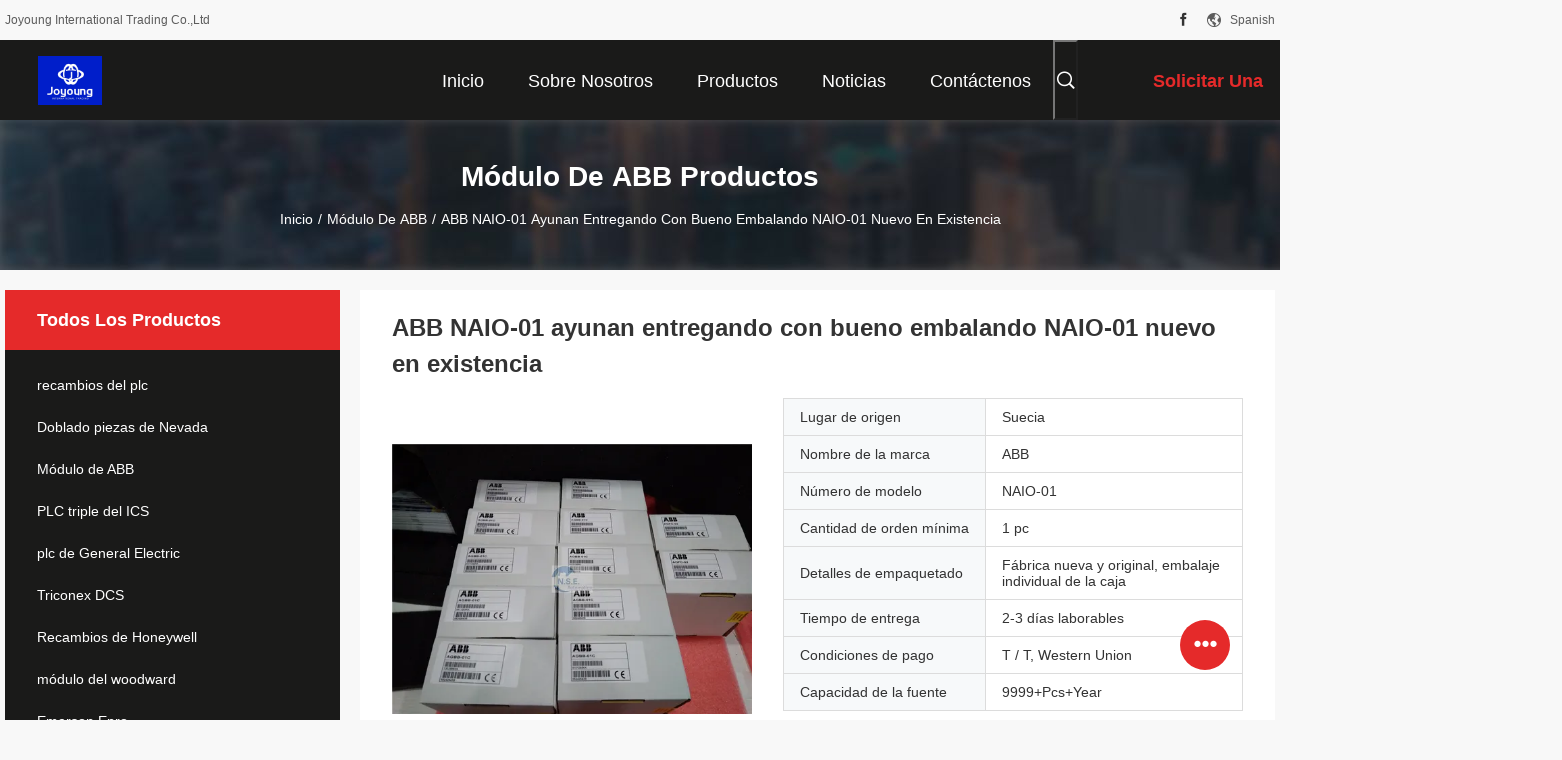

--- FILE ---
content_type: text/html
request_url: https://spanish.plcspare-parts.com/sale-11604996-abb-naio-01-fast-delivering-with-good-packing-naio-01-new-in-stock.html
body_size: 31476
content:

<!DOCTYPE html>
<html >
<head>
	<meta charset="utf-8">
	<meta http-equiv="X-UA-Compatible" content="IE=edge">
	<meta name="viewport" content="width=device-width, initial-scale=1.0, maximum-scale=5.1, minimum-scale=1">
    <title>ABB NAIO-01 ayunan entregando con bueno embalando NAIO-01 nuevo en existencia</title>
    <meta name="keywords" content="regulador del abb, abb 07ac91, Módulo de ABB" />
    <meta name="description" content="Alta calidad ABB NAIO-01 ayunan entregando con bueno embalando NAIO-01 nuevo en existencia de China, El principal mercado de productos de China regulador del abb producto, con estricto control de calidad abb 07ac91 fábricas, produciendo alta calidad abb 07ac91 productos." />
    <link rel='preload'
					  href=/photo/plcspare-parts/sitetpl/style/common.css?ver=1744850761 as='style'><link type='text/css' rel='stylesheet'
					  href=/photo/plcspare-parts/sitetpl/style/common.css?ver=1744850761 media='all'><meta property="og:title" content="ABB NAIO-01 ayunan entregando con bueno embalando NAIO-01 nuevo en existencia" />
<meta property="og:description" content="Alta calidad ABB NAIO-01 ayunan entregando con bueno embalando NAIO-01 nuevo en existencia de China, El principal mercado de productos de China regulador del abb producto, con estricto control de calidad abb 07ac91 fábricas, produciendo alta calidad abb 07ac91 productos." />
<meta property="og:type" content="product" />
<meta property="og:availability" content="instock" />
<meta property="og:site_name" content="Joyoung International Trading Co.,Ltd" />
<meta property="og:url" content="https://spanish.plcspare-parts.com/sale-11604996-abb-naio-01-fast-delivering-with-good-packing-naio-01-new-in-stock.html" />
<meta property="og:image" content="https://spanish.plcspare-parts.com/photo/ps22567023-abb_naio_01_fast_delivering_with_good_packing_naio_01_new_in_stock.jpg" />
<link rel="canonical" href="https://spanish.plcspare-parts.com/sale-11604996-abb-naio-01-fast-delivering-with-good-packing-naio-01-new-in-stock.html" />
<link rel="alternate" href="https://m.spanish.plcspare-parts.com/sale-11604996-abb-naio-01-fast-delivering-with-good-packing-naio-01-new-in-stock.html" media="only screen and (max-width: 640px)" />
<link rel="stylesheet" type="text/css" href="/js/guidefirstcommon.css" />
<style type="text/css">
/*<![CDATA[*/
.consent__cookie {position: fixed;top: 0;left: 0;width: 100%;height: 0%;z-index: 100000;}.consent__cookie_bg {position: fixed;top: 0;left: 0;width: 100%;height: 100%;background: #000;opacity: .6;display: none }.consent__cookie_rel {position: fixed;bottom:0;left: 0;width: 100%;background: #fff;display: -webkit-box;display: -ms-flexbox;display: flex;flex-wrap: wrap;padding: 24px 80px;-webkit-box-sizing: border-box;box-sizing: border-box;-webkit-box-pack: justify;-ms-flex-pack: justify;justify-content: space-between;-webkit-transition: all ease-in-out .3s;transition: all ease-in-out .3s }.consent__close {position: absolute;top: 20px;right: 20px;cursor: pointer }.consent__close svg {fill: #777 }.consent__close:hover svg {fill: #000 }.consent__cookie_box {flex: 1;word-break: break-word;}.consent__warm {color: #777;font-size: 16px;margin-bottom: 12px;line-height: 19px }.consent__title {color: #333;font-size: 20px;font-weight: 600;margin-bottom: 12px;line-height: 23px }.consent__itxt {color: #333;font-size: 14px;margin-bottom: 12px;display: -webkit-box;display: -ms-flexbox;display: flex;-webkit-box-align: center;-ms-flex-align: center;align-items: center }.consent__itxt i {display: -webkit-inline-box;display: -ms-inline-flexbox;display: inline-flex;width: 28px;height: 28px;border-radius: 50%;background: #e0f9e9;margin-right: 8px;-webkit-box-align: center;-ms-flex-align: center;align-items: center;-webkit-box-pack: center;-ms-flex-pack: center;justify-content: center }.consent__itxt svg {fill: #3ca860 }.consent__txt {color: #a6a6a6;font-size: 14px;margin-bottom: 8px;line-height: 17px }.consent__btns {display: -webkit-box;display: -ms-flexbox;display: flex;-webkit-box-orient: vertical;-webkit-box-direction: normal;-ms-flex-direction: column;flex-direction: column;-webkit-box-pack: center;-ms-flex-pack: center;justify-content: center;flex-shrink: 0;}.consent__btn {width: 280px;height: 40px;line-height: 40px;text-align: center;background: #3ca860;color: #fff;border-radius: 4px;margin: 8px 0;-webkit-box-sizing: border-box;box-sizing: border-box;cursor: pointer;font-size:14px}.consent__btn:hover {background: #00823b }.consent__btn.empty {color: #3ca860;border: 1px solid #3ca860;background: #fff }.consent__btn.empty:hover {background: #3ca860;color: #fff }.open .consent__cookie_bg {display: block }.open .consent__cookie_rel {bottom: 0 }@media (max-width: 760px) {.consent__btns {width: 100%;align-items: center;}.consent__cookie_rel {padding: 20px 24px }}.consent__cookie.open {display: block;}.consent__cookie {display: none;}
/*]]>*/
</style>
<style type="text/css">
/*<![CDATA[*/
@media only screen and (max-width:640px){.contact_now_dialog .content-wrap .desc{background-image:url(/images/cta_images/bg_s.png) !important}}.contact_now_dialog .content-wrap .content-wrap_header .cta-close{background-image:url(/images/cta_images/sprite.png) !important}.contact_now_dialog .content-wrap .desc{background-image:url(/images/cta_images/bg_l.png) !important}.contact_now_dialog .content-wrap .cta-btn i{background-image:url(/images/cta_images/sprite.png) !important}.contact_now_dialog .content-wrap .head-tip img{content:url(/images/cta_images/cta_contact_now.png) !important}.cusim{background-image:url(/images/imicon/im.svg) !important}.cuswa{background-image:url(/images/imicon/wa.png) !important}.cusall{background-image:url(/images/imicon/allchat.svg) !important}
/*]]>*/
</style>
<script type="text/javascript" src="/js/guidefirstcommon.js"></script>
<script type="text/javascript">
/*<![CDATA[*/
window.isvideotpl = 1;window.detailurl = '/sale-11604996-abb-naio-01-fast-delivering-with-good-packing-naio-01-new-in-stock.html';
var colorUrl = '';var isShowGuide = 2;var showGuideColor = 0;var im_appid = 10003;var im_msg="Good day, what product are you looking for?";

var cta_cid = 40364;var use_defaulProductInfo = 1;var cta_pid = 11604996;var test_company = 0;var webim_domain = '';var company_type = 0;var cta_equipment = 'pc'; var setcookie = 'setwebimCookie(52427,11604996,0)'; var whatsapplink = "https://wa.me/8618060985064?text=Hi%2C+I%27m+interested+in+ABB+NAIO-01+ayunan+entregando+con+bueno+embalando+NAIO-01+nuevo+en+existencia."; function insertMeta(){var str = '<meta name="mobile-web-app-capable" content="yes" /><meta name="viewport" content="width=device-width, initial-scale=1.0" />';document.head.insertAdjacentHTML('beforeend',str);} var element = document.querySelector('a.footer_webim_a[href="/webim/webim_tab.html"]');if (element) {element.parentNode.removeChild(element);}

var colorUrl = '';
var aisearch = 0;
var selfUrl = '';
window.playerReportUrl='/vod/view_count/report';
var query_string = ["Products","Detail"];
var g_tp = '';
var customtplcolor = 99704;
var str_chat = 'charla';
				var str_call_now = 'Llama ahora.';
var str_chat_now = 'Habla ahora.';
var str_contact1 = 'Obtenga el mejor precio';var str_chat_lang='spanish';var str_contact2 = 'Obtener precio';var str_contact2 = 'El mejor precio';var str_contact = 'CONTACTO';
window.predomainsub = "";
/*]]>*/
</script>
</head>
<body>
<img src="/logo.gif" style="display:none" alt="logo"/>
<a style="display: none!important;" title="Joyoung International Trading Co.,Ltd" class="float-inquiry" href="/contactnow.html" onclick='setinquiryCookie("{\"showproduct\":1,\"pid\":\"11604996\",\"name\":\"ABB NAIO-01 ayunan entregando con bueno embalando NAIO-01 nuevo en existencia\",\"source_url\":\"\\/sale-11604996-abb-naio-01-fast-delivering-with-good-packing-naio-01-new-in-stock.html\",\"picurl\":\"\\/photo\\/pd22567023-abb_naio_01_fast_delivering_with_good_packing_naio_01_new_in_stock.jpg\",\"propertyDetail\":[[\"Identificaci\\u00f3n del producto\",\"M\\u00f3dulo\"],[\"Origen del producto\",\"Suecia\"],[\"Calidad\",\"el 100% nuevo y origen\"],[\"T\\u00e9rminos de la cita\",\"Ex-trabajo\"]],\"company_name\":null,\"picurl_c\":\"\\/photo\\/pc22567023-abb_naio_01_fast_delivering_with_good_packing_naio_01_new_in_stock.jpg\",\"price\":\"\",\"username\":\"Nelly Yang\",\"viewTime\":\"\\u00faltimo inicio de sesi\\u00f3n : 3 horas 46 minutos hace\",\"subject\":\"Estoy interesado en su ABB NAIO-01 ayunan entregando con bueno embalando NAIO-01 nuevo en existencia\",\"countrycode\":\"US\"}");'></a>
<script>
var originProductInfo = '';
var originProductInfo = {"showproduct":1,"pid":"11604996","name":"ABB NAIO-01 ayunan entregando con bueno embalando NAIO-01 nuevo en existencia","source_url":"\/sale-11604996-abb-naio-01-fast-delivering-with-good-packing-naio-01-new-in-stock.html","picurl":"\/photo\/pd22567023-abb_naio_01_fast_delivering_with_good_packing_naio_01_new_in_stock.jpg","propertyDetail":[["Identificaci\u00f3n del producto","M\u00f3dulo"],["Origen del producto","Suecia"],["Calidad","el 100% nuevo y origen"],["T\u00e9rminos de la cita","Ex-trabajo"]],"company_name":null,"picurl_c":"\/photo\/pc22567023-abb_naio_01_fast_delivering_with_good_packing_naio_01_new_in_stock.jpg","price":"","username":"Nelly Yang","viewTime":"\u00faltimo inicio de sesi\u00f3n : 4 horas 46 minutos hace","subject":"\u00bfPuede la oferta ABB NAIO-01 ayunan entregando con bueno embalando NAIO-01 nuevo en existencia para nosotros","countrycode":"US"};
var save_url = "/contactsave.html";
var update_url = "/updateinquiry.html";
var productInfo = {};
var defaulProductInfo = {};
var myDate = new Date();
var curDate = myDate.getFullYear()+'-'+(parseInt(myDate.getMonth())+1)+'-'+myDate.getDate();
var message = '';
var default_pop = 1;
var leaveMessageDialog = document.getElementsByClassName('leave-message-dialog')[0]; // 获取弹层
var _$$ = function (dom) {
    return document.querySelectorAll(dom);
};
resInfo = originProductInfo;
resInfo['name'] = resInfo['name'] || '';
defaulProductInfo.pid = resInfo['pid'];
defaulProductInfo.productName = resInfo['name'] ?? '';
defaulProductInfo.productInfo = resInfo['propertyDetail'];
defaulProductInfo.productImg = resInfo['picurl_c'];
defaulProductInfo.subject = resInfo['subject'] ?? '';
defaulProductInfo.productImgAlt = resInfo['name'] ?? '';
var inquirypopup_tmp = 1;
var message = 'Querido,'+'\r\n'+"No input file specified."+' '+trim(resInfo['name'])+", ¿Podría enviarme más detalles como tipo, tamaño, MOQ, material, etc.?"+'\r\n'+"¡Gracias!"+'\r\n'+"Esperando su respuesta.";
var message_1 = 'Querido,'+'\r\n'+"No input file specified."+' '+trim(resInfo['name'])+", ¿Podría enviarme más detalles como tipo, tamaño, MOQ, material, etc.?"+'\r\n'+"¡Gracias!"+'\r\n'+"Esperando su respuesta.";
var message_2 = 'Hola,'+'\r\n'+"Busco"+' '+trim(resInfo['name'])+", por favor envíeme el precio, la especificación y la imagen."+'\r\n'+"Su rápida respuesta será muy apreciada."+'\r\n'+"No dude en ponerse en contacto conmigo para obtener más información."+'\r\n'+"Muchas gracias.";
var message_3 = 'Hola,'+'\r\n'+trim(resInfo['name'])+' '+"cumple con mis expectativas."+'\r\n'+"Por favor, dame el mejor precio y otra información sobre el producto."+'\r\n'+"No dude en ponerse en contacto conmigo a través de mi correo."+'\r\n'+"Muchas gracias.";

var message_4 = 'Querido,'+'\r\n'+"¿Cuál es el precio FOB en su"+' '+trim(resInfo['name'])+'?'+'\r\n'+"¿Cuál es el nombre del puerto más cercano?"+'\r\n'+"Por favor, respóndame lo antes posible, sería mejor compartir más información."+'\r\n'+"¡Saludos!";
var message_5 = 'Hola,'+'\r\n'+"Estoy muy interesado en tu"+' '+trim(resInfo['name'])+'.'+'\r\n'+"Por favor envíeme los detalles de su producto."+'\r\n'+"Esperamos su rápida respuesta."+'\r\n'+"No dude en contactarme por correo."+'\r\n'+"¡Saludos!";

var message_6 = 'Querido,'+'\r\n'+"Proporcione información sobre su"+' '+trim(resInfo['name'])+", como tipo, tamaño, material y, por supuesto, el mejor precio."+'\r\n'+"Esperamos su rápida respuesta."+'\r\n'+"Gracias!";
var message_7 = 'Querido,'+'\r\n'+"Puedes suministrar"+' '+trim(resInfo['name'])+" ¿para nosotros?"+'\r\n'+"Primero queremos una lista de precios y algunos detalles del producto."+'\r\n'+"Espero recibir una respuesta lo antes posible y espero cooperar."+'\r\n'+"Muchas gracias.";
var message_8 = 'Hola,'+'\r\n'+"Busco"+' '+trim(resInfo['name'])+", por favor, dame información más detallada sobre el producto."+'\r\n'+"Espero su respuesta."+'\r\n'+"Gracias!";
var message_9 = 'Hola,'+'\r\n'+"Tu"+' '+trim(resInfo['name'])+" cumple muy bien mis requisitos."+'\r\n'+"Por favor envíeme el precio, las especificaciones y el modelo similar estará bien."+'\r\n'+"Siéntete libre de charlar conmigo."+'\r\n'+"¡Gracias!";
var message_10 = 'Querido,'+'\r\n'+"Quiero saber más sobre los detalles y cotización de"+' '+trim(resInfo['name'])+'.'+'\r\n'+"No dude en ponerse en contacto conmigo."+'\r\n'+"¡Saludos!";

var r = getRandom(1,10);

defaulProductInfo.message = eval("message_"+r);
    defaulProductInfo.message = eval("message_"+r);
        var mytAjax = {

    post: function(url, data, fn) {
        var xhr = new XMLHttpRequest();
        xhr.open("POST", url, true);
        xhr.setRequestHeader("Content-Type", "application/x-www-form-urlencoded;charset=UTF-8");
        xhr.setRequestHeader("X-Requested-With", "XMLHttpRequest");
        xhr.setRequestHeader('Content-Type','text/plain;charset=UTF-8');
        xhr.onreadystatechange = function() {
            if(xhr.readyState == 4 && (xhr.status == 200 || xhr.status == 304)) {
                fn.call(this, xhr.responseText);
            }
        };
        xhr.send(data);
    },

    postform: function(url, data, fn) {
        var xhr = new XMLHttpRequest();
        xhr.open("POST", url, true);
        xhr.setRequestHeader("X-Requested-With", "XMLHttpRequest");
        xhr.onreadystatechange = function() {
            if(xhr.readyState == 4 && (xhr.status == 200 || xhr.status == 304)) {
                fn.call(this, xhr.responseText);
            }
        };
        xhr.send(data);
    }
};
/*window.onload = function(){
    leaveMessageDialog = document.getElementsByClassName('leave-message-dialog')[0];
    if (window.localStorage.recordDialogStatus=='undefined' || (window.localStorage.recordDialogStatus!='undefined' && window.localStorage.recordDialogStatus != curDate)) {
        setTimeout(function(){
            if(parseInt(inquirypopup_tmp%10) == 1){
                creatDialog(defaulProductInfo, 1);
            }
        }, 6000);
    }
};*/
function trim(str)
{
    str = str.replace(/(^\s*)/g,"");
    return str.replace(/(\s*$)/g,"");
};
function getRandom(m,n){
    var num = Math.floor(Math.random()*(m - n) + n);
    return num;
};
function strBtn(param) {

    var starattextarea = document.getElementById("textareamessage").value.length;
    var email = document.getElementById("startEmail").value;

    var default_tip = document.querySelectorAll(".watermark_container").length;
    if (20 < starattextarea && starattextarea < 3000) {
        if(default_tip>0){
            document.getElementById("textareamessage1").parentNode.parentNode.nextElementSibling.style.display = "none";
        }else{
            document.getElementById("textareamessage1").parentNode.nextElementSibling.style.display = "none";
        }

    } else {
        if(default_tip>0){
            document.getElementById("textareamessage1").parentNode.parentNode.nextElementSibling.style.display = "block";
        }else{
            document.getElementById("textareamessage1").parentNode.nextElementSibling.style.display = "block";
        }

        return;
    }

    // var re = /^([a-zA-Z0-9_-])+@([a-zA-Z0-9_-])+\.([a-zA-Z0-9_-])+/i;/*邮箱不区分大小写*/
    var re = /^[a-zA-Z0-9][\w-]*(\.?[\w-]+)*@[a-zA-Z0-9-]+(\.[a-zA-Z0-9]+)+$/i;
    if (!re.test(email)) {
        document.getElementById("startEmail").nextElementSibling.style.display = "block";
        return;
    } else {
        document.getElementById("startEmail").nextElementSibling.style.display = "none";
    }

    var subject = document.getElementById("pop_subject").value;
    var pid = document.getElementById("pop_pid").value;
    var message = document.getElementById("textareamessage").value;
    var sender_email = document.getElementById("startEmail").value;
    var tel = '';
    if (document.getElementById("tel0") != undefined && document.getElementById("tel0") != '')
        tel = document.getElementById("tel0").value;
    var form_serialize = '&tel='+tel;

    form_serialize = form_serialize.replace(/\+/g, "%2B");
    mytAjax.post(save_url,"pid="+pid+"&subject="+subject+"&email="+sender_email+"&message="+(message)+form_serialize,function(res){
        var mes = JSON.parse(res);
        if(mes.status == 200){
            var iid = mes.iid;
            document.getElementById("pop_iid").value = iid;
            document.getElementById("pop_uuid").value = mes.uuid;

            if(typeof gtag_report_conversion === "function"){
                gtag_report_conversion();//执行统计js代码
            }
            if(typeof fbq === "function"){
                fbq('track','Purchase');//执行统计js代码
            }
        }
    });
    for (var index = 0; index < document.querySelectorAll(".dialog-content-pql").length; index++) {
        document.querySelectorAll(".dialog-content-pql")[index].style.display = "none";
    };
    $('#idphonepql').val(tel);
    document.getElementById("dialog-content-pql-id").style.display = "block";
    ;
};
function twoBtnOk(param) {

    var selectgender = document.getElementById("Mr").innerHTML;
    var iid = document.getElementById("pop_iid").value;
    var sendername = document.getElementById("idnamepql").value;
    var senderphone = document.getElementById("idphonepql").value;
    var sendercname = document.getElementById("idcompanypql").value;
    var uuid = document.getElementById("pop_uuid").value;
    var gender = 2;
    if(selectgender == 'Mr.') gender = 0;
    if(selectgender == 'Mrs.') gender = 1;
    var pid = document.getElementById("pop_pid").value;
    var form_serialize = '';

        form_serialize = form_serialize.replace(/\+/g, "%2B");

    mytAjax.post(update_url,"iid="+iid+"&gender="+gender+"&uuid="+uuid+"&name="+(sendername)+"&tel="+(senderphone)+"&company="+(sendercname)+form_serialize,function(res){});

    for (var index = 0; index < document.querySelectorAll(".dialog-content-pql").length; index++) {
        document.querySelectorAll(".dialog-content-pql")[index].style.display = "none";
    };
    document.getElementById("dialog-content-pql-ok").style.display = "block";

};
function toCheckMust(name) {
    $('#'+name+'error').hide();
}
function handClidk(param) {
    var starattextarea = document.getElementById("textareamessage1").value.length;
    var email = document.getElementById("startEmail1").value;
    var default_tip = document.querySelectorAll(".watermark_container").length;
    if (20 < starattextarea && starattextarea < 3000) {
        if(default_tip>0){
            document.getElementById("textareamessage1").parentNode.parentNode.nextElementSibling.style.display = "none";
        }else{
            document.getElementById("textareamessage1").parentNode.nextElementSibling.style.display = "none";
        }

    } else {
        if(default_tip>0){
            document.getElementById("textareamessage1").parentNode.parentNode.nextElementSibling.style.display = "block";
        }else{
            document.getElementById("textareamessage1").parentNode.nextElementSibling.style.display = "block";
        }

        return;
    }

    // var re = /^([a-zA-Z0-9_-])+@([a-zA-Z0-9_-])+\.([a-zA-Z0-9_-])+/i;
    var re = /^[a-zA-Z0-9][\w-]*(\.?[\w-]+)*@[a-zA-Z0-9-]+(\.[a-zA-Z0-9]+)+$/i;
    if (!re.test(email)) {
        document.getElementById("startEmail1").nextElementSibling.style.display = "block";
        return;
    } else {
        document.getElementById("startEmail1").nextElementSibling.style.display = "none";
    }

    var subject = document.getElementById("pop_subject").value;
    var pid = document.getElementById("pop_pid").value;
    var message = document.getElementById("textareamessage1").value;
    var sender_email = document.getElementById("startEmail1").value;
    var form_serialize = tel = '';
    if (document.getElementById("tel1") != undefined && document.getElementById("tel1") != '')
        tel = document.getElementById("tel1").value;
        mytAjax.post(save_url,"email="+sender_email+"&tel="+tel+"&pid="+pid+"&message="+message+"&subject="+subject+form_serialize,function(res){

        var mes = JSON.parse(res);
        if(mes.status == 200){
            var iid = mes.iid;
            document.getElementById("pop_iid").value = iid;
            document.getElementById("pop_uuid").value = mes.uuid;
            if(typeof gtag_report_conversion === "function"){
                gtag_report_conversion();//执行统计js代码
            }
        }

    });
    for (var index = 0; index < document.querySelectorAll(".dialog-content-pql").length; index++) {
        document.querySelectorAll(".dialog-content-pql")[index].style.display = "none";
    };
    $('#idphonepql').val(tel);
    document.getElementById("dialog-content-pql-id").style.display = "block";

};
window.addEventListener('load', function () {
    $('.checkbox-wrap label').each(function(){
        if($(this).find('input').prop('checked')){
            $(this).addClass('on')
        }else {
            $(this).removeClass('on')
        }
    })
    $(document).on('click', '.checkbox-wrap label' , function(ev){
        if (ev.target.tagName.toUpperCase() != 'INPUT') {
            $(this).toggleClass('on')
        }
    })
})

function hand_video(pdata) {
    data = JSON.parse(pdata);
    productInfo.productName = data.productName;
    productInfo.productInfo = data.productInfo;
    productInfo.productImg = data.productImg;
    productInfo.subject = data.subject;

    var message = 'Querido,'+'\r\n'+"No input file specified."+' '+trim(data.productName)+", ¿podría enviarme más detalles como tipo, tamaño, cantidad, material, etc.?"+'\r\n'+"¡Gracias!"+'\r\n'+"Esperando su respuesta.";

    var message = 'Querido,'+'\r\n'+"No input file specified."+' '+trim(data.productName)+", ¿Podría enviarme más detalles como tipo, tamaño, MOQ, material, etc.?"+'\r\n'+"¡Gracias!"+'\r\n'+"Esperando su respuesta.";
    var message_1 = 'Querido,'+'\r\n'+"No input file specified."+' '+trim(data.productName)+", ¿Podría enviarme más detalles como tipo, tamaño, MOQ, material, etc.?"+'\r\n'+"¡Gracias!"+'\r\n'+"Esperando su respuesta.";
    var message_2 = 'Hola,'+'\r\n'+"Busco"+' '+trim(data.productName)+", por favor envíeme el precio, la especificación y la imagen."+'\r\n'+"Su rápida respuesta será muy apreciada."+'\r\n'+"No dude en ponerse en contacto conmigo para obtener más información."+'\r\n'+"Muchas gracias.";
    var message_3 = 'Hola,'+'\r\n'+trim(data.productName)+' '+"cumple con mis expectativas."+'\r\n'+"Por favor, dame el mejor precio y otra información sobre el producto."+'\r\n'+"No dude en ponerse en contacto conmigo a través de mi correo."+'\r\n'+"Muchas gracias.";

    var message_4 = 'Querido,'+'\r\n'+"¿Cuál es el precio FOB en su"+' '+trim(data.productName)+'?'+'\r\n'+"¿Cuál es el nombre del puerto más cercano?"+'\r\n'+"Por favor, respóndame lo antes posible, sería mejor compartir más información."+'\r\n'+"¡Saludos!";
    var message_5 = 'Hola,'+'\r\n'+"Estoy muy interesado en tu"+' '+trim(data.productName)+'.'+'\r\n'+"Por favor envíeme los detalles de su producto."+'\r\n'+"Esperamos su rápida respuesta."+'\r\n'+"No dude en contactarme por correo."+'\r\n'+"¡Saludos!";

    var message_6 = 'Querido,'+'\r\n'+"Proporcione información sobre su"+' '+trim(data.productName)+", como tipo, tamaño, material y, por supuesto, el mejor precio."+'\r\n'+"Esperamos su rápida respuesta."+'\r\n'+"Gracias!";
    var message_7 = 'Querido,'+'\r\n'+"Puedes suministrar"+' '+trim(data.productName)+" ¿para nosotros?"+'\r\n'+"Primero queremos una lista de precios y algunos detalles del producto."+'\r\n'+"Espero recibir una respuesta lo antes posible y espero cooperar."+'\r\n'+"Muchas gracias.";
    var message_8 = 'Hola,'+'\r\n'+"Busco"+' '+trim(data.productName)+", por favor, dame información más detallada sobre el producto."+'\r\n'+"Espero su respuesta."+'\r\n'+"Gracias!";
    var message_9 = 'Hola,'+'\r\n'+"Tu"+' '+trim(data.productName)+" cumple muy bien mis requisitos."+'\r\n'+"Por favor envíeme el precio, las especificaciones y el modelo similar estará bien."+'\r\n'+"Siéntete libre de charlar conmigo."+'\r\n'+"¡Gracias!";
    var message_10 = 'Querido,'+'\r\n'+"Quiero saber más sobre los detalles y cotización de"+' '+trim(data.productName)+'.'+'\r\n'+"No dude en ponerse en contacto conmigo."+'\r\n'+"¡Saludos!";

    var r = getRandom(1,10);

    productInfo.message = eval("message_"+r);
            if(parseInt(inquirypopup_tmp/10) == 1){
        productInfo.message = "";
    }
    productInfo.pid = data.pid;
    creatDialog(productInfo, 2);
};

function handDialog(pdata) {
    data = JSON.parse(pdata);
    productInfo.productName = data.productName;
    productInfo.productInfo = data.productInfo;
    productInfo.productImg = data.productImg;
    productInfo.subject = data.subject;

    var message = 'Querido,'+'\r\n'+"No input file specified."+' '+trim(data.productName)+", ¿podría enviarme más detalles como tipo, tamaño, cantidad, material, etc.?"+'\r\n'+"¡Gracias!"+'\r\n'+"Esperando su respuesta.";

    var message = 'Querido,'+'\r\n'+"No input file specified."+' '+trim(data.productName)+", ¿Podría enviarme más detalles como tipo, tamaño, MOQ, material, etc.?"+'\r\n'+"¡Gracias!"+'\r\n'+"Esperando su respuesta.";
    var message_1 = 'Querido,'+'\r\n'+"No input file specified."+' '+trim(data.productName)+", ¿Podría enviarme más detalles como tipo, tamaño, MOQ, material, etc.?"+'\r\n'+"¡Gracias!"+'\r\n'+"Esperando su respuesta.";
    var message_2 = 'Hola,'+'\r\n'+"Busco"+' '+trim(data.productName)+", por favor envíeme el precio, la especificación y la imagen."+'\r\n'+"Su rápida respuesta será muy apreciada."+'\r\n'+"No dude en ponerse en contacto conmigo para obtener más información."+'\r\n'+"Muchas gracias.";
    var message_3 = 'Hola,'+'\r\n'+trim(data.productName)+' '+"cumple con mis expectativas."+'\r\n'+"Por favor, dame el mejor precio y otra información sobre el producto."+'\r\n'+"No dude en ponerse en contacto conmigo a través de mi correo."+'\r\n'+"Muchas gracias.";

    var message_4 = 'Querido,'+'\r\n'+"¿Cuál es el precio FOB en su"+' '+trim(data.productName)+'?'+'\r\n'+"¿Cuál es el nombre del puerto más cercano?"+'\r\n'+"Por favor, respóndame lo antes posible, sería mejor compartir más información."+'\r\n'+"¡Saludos!";
    var message_5 = 'Hola,'+'\r\n'+"Estoy muy interesado en tu"+' '+trim(data.productName)+'.'+'\r\n'+"Por favor envíeme los detalles de su producto."+'\r\n'+"Esperamos su rápida respuesta."+'\r\n'+"No dude en contactarme por correo."+'\r\n'+"¡Saludos!";

    var message_6 = 'Querido,'+'\r\n'+"Proporcione información sobre su"+' '+trim(data.productName)+", como tipo, tamaño, material y, por supuesto, el mejor precio."+'\r\n'+"Esperamos su rápida respuesta."+'\r\n'+"Gracias!";
    var message_7 = 'Querido,'+'\r\n'+"Puedes suministrar"+' '+trim(data.productName)+" ¿para nosotros?"+'\r\n'+"Primero queremos una lista de precios y algunos detalles del producto."+'\r\n'+"Espero recibir una respuesta lo antes posible y espero cooperar."+'\r\n'+"Muchas gracias.";
    var message_8 = 'Hola,'+'\r\n'+"Busco"+' '+trim(data.productName)+", por favor, dame información más detallada sobre el producto."+'\r\n'+"Espero su respuesta."+'\r\n'+"Gracias!";
    var message_9 = 'Hola,'+'\r\n'+"Tu"+' '+trim(data.productName)+" cumple muy bien mis requisitos."+'\r\n'+"Por favor envíeme el precio, las especificaciones y el modelo similar estará bien."+'\r\n'+"Siéntete libre de charlar conmigo."+'\r\n'+"¡Gracias!";
    var message_10 = 'Querido,'+'\r\n'+"Quiero saber más sobre los detalles y cotización de"+' '+trim(data.productName)+'.'+'\r\n'+"No dude en ponerse en contacto conmigo."+'\r\n'+"¡Saludos!";

    var r = getRandom(1,10);
    productInfo.message = eval("message_"+r);
            if(parseInt(inquirypopup_tmp/10) == 1){
        productInfo.message = "";
    }
    productInfo.pid = data.pid;
    creatDialog(productInfo, 2);
};

function closepql(param) {

    leaveMessageDialog.style.display = 'none';
};

function closepql2(param) {

    for (var index = 0; index < document.querySelectorAll(".dialog-content-pql").length; index++) {
        document.querySelectorAll(".dialog-content-pql")[index].style.display = "none";
    };
    document.getElementById("dialog-content-pql-ok").style.display = "block";
};

function decodeHtmlEntities(str) {
    var tempElement = document.createElement('div');
    tempElement.innerHTML = str;
    return tempElement.textContent || tempElement.innerText || '';
}

function initProduct(productInfo,type){

    productInfo.productName = decodeHtmlEntities(productInfo.productName);
    productInfo.message = decodeHtmlEntities(productInfo.message);

    leaveMessageDialog = document.getElementsByClassName('leave-message-dialog')[0];
    leaveMessageDialog.style.display = "block";
    if(type == 3){
        var popinquiryemail = document.getElementById("popinquiryemail").value;
        _$$("#startEmail1")[0].value = popinquiryemail;
    }else{
        _$$("#startEmail1")[0].value = "";
    }
    _$$("#startEmail")[0].value = "";
    _$$("#idnamepql")[0].value = "";
    _$$("#idphonepql")[0].value = "";
    _$$("#idcompanypql")[0].value = "";

    _$$("#pop_pid")[0].value = productInfo.pid;
    _$$("#pop_subject")[0].value = productInfo.subject;
    
    if(parseInt(inquirypopup_tmp/10) == 1){
        productInfo.message = "";
    }

    _$$("#textareamessage1")[0].value = productInfo.message;
    _$$("#textareamessage")[0].value = productInfo.message;

    _$$("#dialog-content-pql-id .titlep")[0].innerHTML = productInfo.productName;
    _$$("#dialog-content-pql-id img")[0].setAttribute("src", productInfo.productImg);
    _$$("#dialog-content-pql-id img")[0].setAttribute("alt", productInfo.productImgAlt);

    _$$("#dialog-content-pql-id-hand img")[0].setAttribute("src", productInfo.productImg);
    _$$("#dialog-content-pql-id-hand img")[0].setAttribute("alt", productInfo.productImgAlt);
    _$$("#dialog-content-pql-id-hand .titlep")[0].innerHTML = productInfo.productName;

    if (productInfo.productInfo.length > 0) {
        var ul2, ul;
        ul = document.createElement("ul");
        for (var index = 0; index < productInfo.productInfo.length; index++) {
            var el = productInfo.productInfo[index];
            var li = document.createElement("li");
            var span1 = document.createElement("span");
            span1.innerHTML = el[0] + ":";
            var span2 = document.createElement("span");
            span2.innerHTML = el[1];
            li.appendChild(span1);
            li.appendChild(span2);
            ul.appendChild(li);

        }
        ul2 = ul.cloneNode(true);
        if (type === 1) {
            _$$("#dialog-content-pql-id .left")[0].replaceChild(ul, _$$("#dialog-content-pql-id .left ul")[0]);
        } else {
            _$$("#dialog-content-pql-id-hand .left")[0].replaceChild(ul2, _$$("#dialog-content-pql-id-hand .left ul")[0]);
            _$$("#dialog-content-pql-id .left")[0].replaceChild(ul, _$$("#dialog-content-pql-id .left ul")[0]);
        }
    };
    for (var index = 0; index < _$$("#dialog-content-pql-id .right ul li").length; index++) {
        _$$("#dialog-content-pql-id .right ul li")[index].addEventListener("click", function (params) {
            _$$("#dialog-content-pql-id .right #Mr")[0].innerHTML = this.innerHTML
        }, false)

    };

};
function closeInquiryCreateDialog() {
    document.getElementById("xuanpan_dialog_box_pql").style.display = "none";
};
function showInquiryCreateDialog() {
    document.getElementById("xuanpan_dialog_box_pql").style.display = "block";
};
function submitPopInquiry(){
    var message = document.getElementById("inquiry_message").value;
    var email = document.getElementById("inquiry_email").value;
    var subject = defaulProductInfo.subject;
    var pid = defaulProductInfo.pid;
    if (email === undefined) {
        showInquiryCreateDialog();
        document.getElementById("inquiry_email").style.border = "1px solid red";
        return false;
    };
    if (message === undefined) {
        showInquiryCreateDialog();
        document.getElementById("inquiry_message").style.border = "1px solid red";
        return false;
    };
    if (email.search(/^\w+((-\w+)|(\.\w+))*\@[A-Za-z0-9]+((\.|-)[A-Za-z0-9]+)*\.[A-Za-z0-9]+$/) == -1) {
        document.getElementById("inquiry_email").style.border= "1px solid red";
        showInquiryCreateDialog();
        return false;
    } else {
        document.getElementById("inquiry_email").style.border= "";
    };
    if (message.length < 20 || message.length >3000) {
        showInquiryCreateDialog();
        document.getElementById("inquiry_message").style.border = "1px solid red";
        return false;
    } else {
        document.getElementById("inquiry_message").style.border = "";
    };
    var tel = '';
    if (document.getElementById("tel") != undefined && document.getElementById("tel") != '')
        tel = document.getElementById("tel").value;

    mytAjax.post(save_url,"pid="+pid+"&subject="+subject+"&email="+email+"&message="+(message)+'&tel='+tel,function(res){
        var mes = JSON.parse(res);
        if(mes.status == 200){
            var iid = mes.iid;
            document.getElementById("pop_iid").value = iid;
            document.getElementById("pop_uuid").value = mes.uuid;

        }
    });
    initProduct(defaulProductInfo);
    for (var index = 0; index < document.querySelectorAll(".dialog-content-pql").length; index++) {
        document.querySelectorAll(".dialog-content-pql")[index].style.display = "none";
    };
    $('#idphonepql').val(tel);
    document.getElementById("dialog-content-pql-id").style.display = "block";

};

//带附件上传
function submitPopInquiryfile(email_id,message_id,check_sort,name_id,phone_id,company_id,attachments){

    if(typeof(check_sort) == 'undefined'){
        check_sort = 0;
    }
    var message = document.getElementById(message_id).value;
    var email = document.getElementById(email_id).value;
    var attachments = document.getElementById(attachments).value;
    if(typeof(name_id) !== 'undefined' && name_id != ""){
        var name  = document.getElementById(name_id).value;
    }
    if(typeof(phone_id) !== 'undefined' && phone_id != ""){
        var phone = document.getElementById(phone_id).value;
    }
    if(typeof(company_id) !== 'undefined' && company_id != ""){
        var company = document.getElementById(company_id).value;
    }
    var subject = defaulProductInfo.subject;
    var pid = defaulProductInfo.pid;

    if(check_sort == 0){
        if (email === undefined) {
            showInquiryCreateDialog();
            document.getElementById(email_id).style.border = "1px solid red";
            return false;
        };
        if (message === undefined) {
            showInquiryCreateDialog();
            document.getElementById(message_id).style.border = "1px solid red";
            return false;
        };

        if (email.search(/^\w+((-\w+)|(\.\w+))*\@[A-Za-z0-9]+((\.|-)[A-Za-z0-9]+)*\.[A-Za-z0-9]+$/) == -1) {
            document.getElementById(email_id).style.border= "1px solid red";
            showInquiryCreateDialog();
            return false;
        } else {
            document.getElementById(email_id).style.border= "";
        };
        if (message.length < 20 || message.length >3000) {
            showInquiryCreateDialog();
            document.getElementById(message_id).style.border = "1px solid red";
            return false;
        } else {
            document.getElementById(message_id).style.border = "";
        };
    }else{

        if (message === undefined) {
            showInquiryCreateDialog();
            document.getElementById(message_id).style.border = "1px solid red";
            return false;
        };

        if (email === undefined) {
            showInquiryCreateDialog();
            document.getElementById(email_id).style.border = "1px solid red";
            return false;
        };

        if (message.length < 20 || message.length >3000) {
            showInquiryCreateDialog();
            document.getElementById(message_id).style.border = "1px solid red";
            return false;
        } else {
            document.getElementById(message_id).style.border = "";
        };

        if (email.search(/^\w+((-\w+)|(\.\w+))*\@[A-Za-z0-9]+((\.|-)[A-Za-z0-9]+)*\.[A-Za-z0-9]+$/) == -1) {
            document.getElementById(email_id).style.border= "1px solid red";
            showInquiryCreateDialog();
            return false;
        } else {
            document.getElementById(email_id).style.border= "";
        };

    };

    mytAjax.post(save_url,"pid="+pid+"&subject="+subject+"&email="+email+"&message="+message+"&company="+company+"&attachments="+attachments,function(res){
        var mes = JSON.parse(res);
        if(mes.status == 200){
            var iid = mes.iid;
            document.getElementById("pop_iid").value = iid;
            document.getElementById("pop_uuid").value = mes.uuid;

            if(typeof gtag_report_conversion === "function"){
                gtag_report_conversion();//执行统计js代码
            }
            if(typeof fbq === "function"){
                fbq('track','Purchase');//执行统计js代码
            }
        }
    });
    initProduct(defaulProductInfo);

    if(name !== undefined && name != ""){
        _$$("#idnamepql")[0].value = name;
    }

    if(phone !== undefined && phone != ""){
        _$$("#idphonepql")[0].value = phone;
    }

    if(company !== undefined && company != ""){
        _$$("#idcompanypql")[0].value = company;
    }

    for (var index = 0; index < document.querySelectorAll(".dialog-content-pql").length; index++) {
        document.querySelectorAll(".dialog-content-pql")[index].style.display = "none";
    };
    document.getElementById("dialog-content-pql-id").style.display = "block";

};
function submitPopInquiryByParam(email_id,message_id,check_sort,name_id,phone_id,company_id){

    if(typeof(check_sort) == 'undefined'){
        check_sort = 0;
    }

    var senderphone = '';
    var message = document.getElementById(message_id).value;
    var email = document.getElementById(email_id).value;
    if(typeof(name_id) !== 'undefined' && name_id != ""){
        var name  = document.getElementById(name_id).value;
    }
    if(typeof(phone_id) !== 'undefined' && phone_id != ""){
        var phone = document.getElementById(phone_id).value;
        senderphone = phone;
    }
    if(typeof(company_id) !== 'undefined' && company_id != ""){
        var company = document.getElementById(company_id).value;
    }
    var subject = defaulProductInfo.subject;
    var pid = defaulProductInfo.pid;

    if(check_sort == 0){
        if (email === undefined) {
            showInquiryCreateDialog();
            document.getElementById(email_id).style.border = "1px solid red";
            return false;
        };
        if (message === undefined) {
            showInquiryCreateDialog();
            document.getElementById(message_id).style.border = "1px solid red";
            return false;
        };

        if (email.search(/^\w+((-\w+)|(\.\w+))*\@[A-Za-z0-9]+((\.|-)[A-Za-z0-9]+)*\.[A-Za-z0-9]+$/) == -1) {
            document.getElementById(email_id).style.border= "1px solid red";
            showInquiryCreateDialog();
            return false;
        } else {
            document.getElementById(email_id).style.border= "";
        };
        if (message.length < 20 || message.length >3000) {
            showInquiryCreateDialog();
            document.getElementById(message_id).style.border = "1px solid red";
            return false;
        } else {
            document.getElementById(message_id).style.border = "";
        };
    }else{

        if (message === undefined) {
            showInquiryCreateDialog();
            document.getElementById(message_id).style.border = "1px solid red";
            return false;
        };

        if (email === undefined) {
            showInquiryCreateDialog();
            document.getElementById(email_id).style.border = "1px solid red";
            return false;
        };

        if (message.length < 20 || message.length >3000) {
            showInquiryCreateDialog();
            document.getElementById(message_id).style.border = "1px solid red";
            return false;
        } else {
            document.getElementById(message_id).style.border = "";
        };

        if (email.search(/^\w+((-\w+)|(\.\w+))*\@[A-Za-z0-9]+((\.|-)[A-Za-z0-9]+)*\.[A-Za-z0-9]+$/) == -1) {
            document.getElementById(email_id).style.border= "1px solid red";
            showInquiryCreateDialog();
            return false;
        } else {
            document.getElementById(email_id).style.border= "";
        };

    };

    var productsku = "";
    if($("#product_sku").length > 0){
        productsku = $("#product_sku").html();
    }

    mytAjax.post(save_url,"tel="+senderphone+"&pid="+pid+"&subject="+subject+"&email="+email+"&message="+message+"&messagesku="+encodeURI(productsku),function(res){
        var mes = JSON.parse(res);
        if(mes.status == 200){
            var iid = mes.iid;
            document.getElementById("pop_iid").value = iid;
            document.getElementById("pop_uuid").value = mes.uuid;

            if(typeof gtag_report_conversion === "function"){
                gtag_report_conversion();//执行统计js代码
            }
            if(typeof fbq === "function"){
                fbq('track','Purchase');//执行统计js代码
            }
        }
    });
    initProduct(defaulProductInfo);

    if(name !== undefined && name != ""){
        _$$("#idnamepql")[0].value = name;
    }

    if(phone !== undefined && phone != ""){
        _$$("#idphonepql")[0].value = phone;
    }

    if(company !== undefined && company != ""){
        _$$("#idcompanypql")[0].value = company;
    }

    for (var index = 0; index < document.querySelectorAll(".dialog-content-pql").length; index++) {
        document.querySelectorAll(".dialog-content-pql")[index].style.display = "none";

    };
    document.getElementById("dialog-content-pql-id").style.display = "block";

};

function creat_videoDialog(productInfo, type) {

    if(type == 1){
        if(default_pop != 1){
            return false;
        }
        window.localStorage.recordDialogStatus = curDate;
    }else{
        default_pop = 0;
    }
    initProduct(productInfo, type);
    if (type === 1) {
        // 自动弹出
        for (var index = 0; index < document.querySelectorAll(".dialog-content-pql").length; index++) {

            document.querySelectorAll(".dialog-content-pql")[index].style.display = "none";
        };
        document.getElementById("dialog-content-pql").style.display = "block";
    } else {
        // 手动弹出
        for (var index = 0; index < document.querySelectorAll(".dialog-content-pql").length; index++) {
            document.querySelectorAll(".dialog-content-pql")[index].style.display = "none";
        };
        document.getElementById("dialog-content-pql-id-hand").style.display = "block";
    }
}

function creatDialog(productInfo, type) {

    if(type == 1){
        if(default_pop != 1){
            return false;
        }
        window.localStorage.recordDialogStatus = curDate;
    }else{
        default_pop = 0;
    }
    initProduct(productInfo, type);
    if (type === 1) {
        // 自动弹出
        for (var index = 0; index < document.querySelectorAll(".dialog-content-pql").length; index++) {

            document.querySelectorAll(".dialog-content-pql")[index].style.display = "none";
        };
        document.getElementById("dialog-content-pql").style.display = "block";
    } else {
        // 手动弹出
        for (var index = 0; index < document.querySelectorAll(".dialog-content-pql").length; index++) {
            document.querySelectorAll(".dialog-content-pql")[index].style.display = "none";
        };
        document.getElementById("dialog-content-pql-id-hand").style.display = "block";
    }
}

//带邮箱信息打开询盘框 emailtype=1表示带入邮箱
function openDialog(emailtype){
    var type = 2;//不带入邮箱，手动弹出
    if(emailtype == 1){
        var popinquiryemail = document.getElementById("popinquiryemail").value;
        // var re = /^([a-zA-Z0-9_-])+@([a-zA-Z0-9_-])+\.([a-zA-Z0-9_-])+/i;
        var re = /^[a-zA-Z0-9][\w-]*(\.?[\w-]+)*@[a-zA-Z0-9-]+(\.[a-zA-Z0-9]+)+$/i;
        if (!re.test(popinquiryemail)) {
            //前端提示样式;
            showInquiryCreateDialog();
            document.getElementById("popinquiryemail").style.border = "1px solid red";
            return false;
        } else {
            //前端提示样式;
        }
        var type = 3;
    }
    creatDialog(defaulProductInfo,type);
}

//上传附件
function inquiryUploadFile(){
    var fileObj = document.querySelector("#fileId").files[0];
    //构建表单数据
    var formData = new FormData();
    var filesize = fileObj.size;
    if(filesize > 10485760 || filesize == 0) {
        document.getElementById("filetips").style.display = "block";
        return false;
    }else {
        document.getElementById("filetips").style.display = "none";
    }
    formData.append('popinquiryfile', fileObj);
    document.getElementById("quotefileform").reset();
    var save_url = "/inquiryuploadfile.html";
    mytAjax.postform(save_url,formData,function(res){
        var mes = JSON.parse(res);
        if(mes.status == 200){
            document.getElementById("uploader-file-info").innerHTML = document.getElementById("uploader-file-info").innerHTML + "<span class=op>"+mes.attfile.name+"<a class=delatt id=att"+mes.attfile.id+" onclick=delatt("+mes.attfile.id+");>Delete</a></span>";
            var nowattachs = document.getElementById("attachments").value;
            if( nowattachs !== ""){
                var attachs = JSON.parse(nowattachs);
                attachs[mes.attfile.id] = mes.attfile;
            }else{
                var attachs = {};
                attachs[mes.attfile.id] = mes.attfile;
            }
            document.getElementById("attachments").value = JSON.stringify(attachs);
        }
    });
}
//附件删除
function delatt(attid)
{
    var nowattachs = document.getElementById("attachments").value;
    if( nowattachs !== ""){
        var attachs = JSON.parse(nowattachs);
        if(attachs[attid] == ""){
            return false;
        }
        var formData = new FormData();
        var delfile = attachs[attid]['filename'];
        var save_url = "/inquirydelfile.html";
        if(delfile != "") {
            formData.append('delfile', delfile);
            mytAjax.postform(save_url, formData, function (res) {
                if(res !== "") {
                    var mes = JSON.parse(res);
                    if (mes.status == 200) {
                        delete attachs[attid];
                        document.getElementById("attachments").value = JSON.stringify(attachs);
                        var s = document.getElementById("att"+attid);
                        s.parentNode.remove();
                    }
                }
            });
        }
    }else{
        return false;
    }
}

</script>
<div class="leave-message-dialog" style="display: none">
<style>
    .leave-message-dialog .close:before, .leave-message-dialog .close:after{
        content:initial;
    }
</style>
<div class="dialog-content-pql" id="dialog-content-pql" style="display: none">
    <span class="close" onclick="closepql()"><img src="/images/close.png" alt="close"></span>
    <div class="title">
        <p class="firstp-pql">Deja un mensaje</p>
        <p class="lastp-pql">¡Te llamaremos pronto!</p>
    </div>
    <div class="form">
        <div class="textarea">
            <textarea style='font-family: robot;'  name="" id="textareamessage" cols="30" rows="10" style="margin-bottom:14px;width:100%"
                placeholder="Incorpore por favor sus detalles de la investigación."></textarea>
        </div>
        <p class="error-pql"> <span class="icon-pql"><img src="/images/error.png" alt="Joyoung International Trading Co.,Ltd"></span> ¡Su mensaje debe tener entre 20 y 3.000 caracteres!</p>
        <input id="startEmail" type="text" placeholder="Entre en su email" onkeydown="if(event.keyCode === 13){ strBtn();}">
        <p class="error-pql"><span class="icon-pql"><img src="/images/error.png" alt="Joyoung International Trading Co.,Ltd"></span> ¡Por favor revise su correo electrónico! </p>
                <div class="operations">
            <div class='btn' id="submitStart" type="submit" onclick="strBtn()">PRESENTACIóN</div>
        </div>
            </div>
</div>
<div class="dialog-content-pql dialog-content-pql-id" id="dialog-content-pql-id" style="display:none">
            <p class="title">Más información facilita una mejor comunicación.</p>
        <span class="close" onclick="closepql2()"><svg t="1648434466530" class="icon" viewBox="0 0 1024 1024" version="1.1" xmlns="http://www.w3.org/2000/svg" p-id="2198" width="16" height="16"><path d="M576 512l277.333333 277.333333-64 64-277.333333-277.333333L234.666667 853.333333 170.666667 789.333333l277.333333-277.333333L170.666667 234.666667 234.666667 170.666667l277.333333 277.333333L789.333333 170.666667 853.333333 234.666667 576 512z" fill="#444444" p-id="2199"></path></svg></span>
    <div class="left">
        <div class="img"><img></div>
        <p class="titlep"></p>
        <ul> </ul>
    </div>
    <div class="right">
                <div style="position: relative;">
            <div class="mr"> <span id="Mr">Sr.</span>
                <ul>
                    <li>Sr.</li>
                    <li>Sra.</li>
                </ul>
            </div>
            <input style="text-indent: 80px;" type="text" id="idnamepql" placeholder="Ingrese su nombre">
        </div>
        <input type="text"  id="idphonepql"  placeholder="Número de teléfono">
        <input type="text" id="idcompanypql"  placeholder="Compañía" onkeydown="if(event.keyCode === 13){ twoBtnOk();}">
                <div class="btn form_new" id="twoBtnOk" onclick="twoBtnOk()">Okay</div>
    </div>
</div>

<div class="dialog-content-pql dialog-content-pql-ok" id="dialog-content-pql-ok" style="display:none">
            <p class="title">¡Enviado satisfactoriamente!</p>
        <span class="close" onclick="closepql()"><svg t="1648434466530" class="icon" viewBox="0 0 1024 1024" version="1.1" xmlns="http://www.w3.org/2000/svg" p-id="2198" width="16" height="16"><path d="M576 512l277.333333 277.333333-64 64-277.333333-277.333333L234.666667 853.333333 170.666667 789.333333l277.333333-277.333333L170.666667 234.666667 234.666667 170.666667l277.333333 277.333333L789.333333 170.666667 853.333333 234.666667 576 512z" fill="#444444" p-id="2199"></path></svg></span>
    <div class="duihaook"></div>
        <p class="p1" style="text-align: center; font-size: 18px; margin-top: 14px;">¡Te llamaremos pronto!</p>
    <div class="btn" onclick="closepql()" id="endOk" style="margin: 0 auto;margin-top: 50px;">Okay</div>
</div>
<div class="dialog-content-pql dialog-content-pql-id dialog-content-pql-id-hand" id="dialog-content-pql-id-hand"
    style="display:none">
     <input type="hidden" name="pop_pid" id="pop_pid" value="0">
     <input type="hidden" name="pop_subject" id="pop_subject" value="">
     <input type="hidden" name="pop_iid" id="pop_iid" value="0">
     <input type="hidden" name="pop_uuid" id="pop_uuid" value="0">
            <div class="title">
            <p class="firstp-pql">Deja un mensaje</p>
            <p class="lastp-pql">¡Te llamaremos pronto!</p>
        </div>
        <span class="close" onclick="closepql()"><svg t="1648434466530" class="icon" viewBox="0 0 1024 1024" version="1.1" xmlns="http://www.w3.org/2000/svg" p-id="2198" width="16" height="16"><path d="M576 512l277.333333 277.333333-64 64-277.333333-277.333333L234.666667 853.333333 170.666667 789.333333l277.333333-277.333333L170.666667 234.666667 234.666667 170.666667l277.333333 277.333333L789.333333 170.666667 853.333333 234.666667 576 512z" fill="#444444" p-id="2199"></path></svg></span>
    <div class="left">
        <div class="img"><img></div>
        <p class="titlep"></p>
        <ul> </ul>
    </div>
    <div class="right" style="float:right">
                <div class="form">
            <div class="textarea">
                <textarea style='font-family: robot;' name="message" id="textareamessage1" cols="30" rows="10"
                    placeholder="Incorpore por favor sus detalles de la investigación."></textarea>
            </div>
            <p class="error-pql"> <span class="icon-pql"><img src="/images/error.png" alt="Joyoung International Trading Co.,Ltd"></span> ¡Su mensaje debe tener entre 20 y 3.000 caracteres!</p>

                            <input style="display:none" id="tel1" name="tel" type="text" oninput="value=value.replace(/[^0-9_+-]/g,'');" placeholder="Número de teléfono">
                        <input id='startEmail1' name='email' data-type='1' type='text'
                   placeholder="Entre en su email"
                   onkeydown='if(event.keyCode === 13){ handClidk();}'>
            
            <p class='error-pql'><span class='icon-pql'>
                    <img src="/images/error.png" alt="Joyoung International Trading Co.,Ltd"></span> ¡Por favor revise su correo electrónico!            </p>

            <div class="operations">
                <div class='btn' id="submitStart1" type="submit" onclick="handClidk()">PRESENTACIóN</div>
            </div>
        </div>
    </div>
</div>
</div>
<div id="xuanpan_dialog_box_pql" class="xuanpan_dialog_box_pql"
    style="display:none;background:rgba(0,0,0,.6);width:100%;height:100%;position: fixed;top:0;left:0;z-index: 999999;">
    <div class="box_pql"
      style="width:526px;height:206px;background:rgba(255,255,255,1);opacity:1;border-radius:4px;position: absolute;left: 50%;top: 50%;transform: translate(-50%,-50%);">
      <div onclick="closeInquiryCreateDialog()" class="close close_create_dialog"
        style="cursor: pointer;height:42px;width:40px;float:right;padding-top: 16px;"><span
          style="display: inline-block;width: 25px;height: 2px;background: rgb(114, 114, 114);transform: rotate(45deg); "><span
            style="display: block;width: 25px;height: 2px;background: rgb(114, 114, 114);transform: rotate(-90deg); "></span></span>
      </div>
      <div
        style="height: 72px; overflow: hidden; text-overflow: ellipsis; display:-webkit-box;-ebkit-line-clamp: 3;-ebkit-box-orient: vertical; margin-top: 58px; padding: 0 84px; font-size: 18px; color: rgba(51, 51, 51, 1); text-align: center; ">
        Por favor, deje su correo electrónico correcto y sus requisitos detallados (20-3000 caracteres).</div>
      <div onclick="closeInquiryCreateDialog()" class="close_create_dialog"
        style="width: 139px; height: 36px; background: rgba(253, 119, 34, 1); border-radius: 4px; margin: 16px auto; color: rgba(255, 255, 255, 1); font-size: 18px; line-height: 36px; text-align: center;">
        Okay</div>
    </div>
</div>
<style type="text/css">.vr-asidebox {position: fixed; bottom: 290px; left: 16px; width: 160px; height: 90px; background: #eee; overflow: hidden; border: 4px solid rgba(4, 120, 237, 0.24); box-shadow: 0px 8px 16px rgba(0, 0, 0, 0.08); border-radius: 8px; display: none; z-index: 1000; } .vr-small {position: fixed; bottom: 290px; left: 16px; width: 72px; height: 90px; background: url(/images/ctm_icon_vr.png) no-repeat center; background-size: 69.5px; overflow: hidden; display: none; cursor: pointer; z-index: 1000; display: block; text-decoration: none; } .vr-group {position: relative; } .vr-animate {width: 160px; height: 90px; background: #eee; position: relative; } .js-marquee {/*margin-right: 0!important;*/ } .vr-link {position: absolute; top: 0; left: 0; width: 100%; height: 100%; display: none; } .vr-mask {position: absolute; top: 0px; left: 0px; width: 100%; height: 100%; display: block; background: #000; opacity: 0.4; } .vr-jump {position: absolute; top: 0px; left: 0px; width: 100%; height: 100%; display: block; background: url(/images/ctm_icon_see.png) no-repeat center center; background-size: 34px; font-size: 0; } .vr-close {position: absolute; top: 50%; right: 0px; width: 16px; height: 20px; display: block; transform: translate(0, -50%); background: rgba(255, 255, 255, 0.6); border-radius: 4px 0px 0px 4px; cursor: pointer; } .vr-close i {position: absolute; top: 0px; left: 0px; width: 100%; height: 100%; display: block; background: url(/images/ctm_icon_left.png) no-repeat center center; background-size: 16px; } .vr-group:hover .vr-link {display: block; } .vr-logo {position: absolute; top: 4px; left: 4px; width: 50px; height: 14px; background: url(/images/ctm_icon_vrshow.png) no-repeat; background-size: 48px; }
</style>

<style>
    .header_99704_101V2 .navigation li>a {
        display: block;
        color: #fff;
        font-size: 18px;
        height: 80px;
        line-height: 80px;
        position: relative;
        overflow: hidden;
        text-transform: capitalize;
    }
    .header_99704_101V2 .navigation li .sub-menu {
        position: absolute;
        min-width: 150px;
        left: 50%;
        top: 100%;
        z-index: 999;
        background-color: #fff;
        text-align: center;
        -webkit-transform: translateX(-50%);
        -moz-transform: translateX(-50%);
        -ms-transform: translateX(-50%);
        -o-transform: translateX(-50%);
        transform: translateX(-50%);
        display: none
    }
    .header_99704_101V2 .header-main .wrap-rule {
        position: relative;
        padding-left: 130px;
        height: 80px;
        overflow: unset;
    }
        .header_99704_101V2 .language-list li{
        display: flex;
        align-items: center;
        padding: 0px 10px;
    }
 .header_99704_101V2 .language-list li div:hover,
 .header_99704_101V2 .language-list li a:hover
{
    background-color: #F8EFEF;
    }
     .header_99704_101V2 .language-list li  div{
        display: block;
        height: 32px;
        line-height: 32px;
        font-size: 14px;
        padding: 0 13px;
        text-overflow: ellipsis;
        white-space: nowrap;
        overflow: hidden;
        -webkit-transition: background-color .2s ease;
        -moz-transition: background-color .2s ease;
        -o-transition: background-color .2s ease;
        -ms-transition: background-color .2s ease;
        transition: background-color .2s ease;
        color:#333;
    }
    .header_99704_101V2 .search{
        display: flex;
    }
    .header_99704_101V2 .search-open{
        background-color: #1a1a19;
    }
    .header_99704_101V2 .language-list li::before{
        background:none
    }
</style>
<div class="header_99704_101V2">
        <div class="header-top">
            <div class="wrap-rule fn-clear">
                <div class="float-left">                   Joyoung International Trading Co.,Ltd</div>
                <div class="float-right">
                                        <a href="https://www.facebook.com/industrialautomationspareparts/" class="iconfont icon-facebook1" title="Joyoung International Trading Co.,Ltd Facebook" target="_blank" rel="nofollow"></a>
                                                                                                     <div class="language">
                        <div class="current-lang">
                            <i class="iconfont icon-language"></i>
                            <span>Spanish</span>
                        </div>
                        <div class="language-list">
                            <ul class="nicescroll">
                                                                 <li class="en  ">
                                <img src="[data-uri]" alt="" style="width: 16px; height: 12px; margin-right: 8px; border: 1px solid #ccc;">
                                                                <a class="language-select__link" title="English" href="https://www.plcspare-parts.com/sale-11604996-abb-naio-01-fast-delivering-with-good-packing-naio-01-new-in-stock.html">English</a>                                </li>
                                                            <li class="fr  ">
                                <img src="[data-uri]" alt="" style="width: 16px; height: 12px; margin-right: 8px; border: 1px solid #ccc;">
                                                                <a class="language-select__link" title="Français" href="https://french.plcspare-parts.com/sale-11604996-abb-naio-01-fast-delivering-with-good-packing-naio-01-new-in-stock.html">Français</a>                                </li>
                                                            <li class="de  ">
                                <img src="[data-uri]" alt="" style="width: 16px; height: 12px; margin-right: 8px; border: 1px solid #ccc;">
                                                                <a class="language-select__link" title="Deutsch" href="https://german.plcspare-parts.com/sale-11604996-abb-naio-01-fast-delivering-with-good-packing-naio-01-new-in-stock.html">Deutsch</a>                                </li>
                                                            <li class="it  ">
                                <img src="[data-uri]" alt="" style="width: 16px; height: 12px; margin-right: 8px; border: 1px solid #ccc;">
                                                                <a class="language-select__link" title="Italiano" href="https://italian.plcspare-parts.com/sale-11604996-abb-naio-01-fast-delivering-with-good-packing-naio-01-new-in-stock.html">Italiano</a>                                </li>
                                                            <li class="ru  ">
                                <img src="[data-uri]" alt="" style="width: 16px; height: 12px; margin-right: 8px; border: 1px solid #ccc;">
                                                                <a class="language-select__link" title="Русский" href="https://russian.plcspare-parts.com/sale-11604996-abb-naio-01-fast-delivering-with-good-packing-naio-01-new-in-stock.html">Русский</a>                                </li>
                                                            <li class="es  ">
                                <img src="[data-uri]" alt="" style="width: 16px; height: 12px; margin-right: 8px; border: 1px solid #ccc;">
                                                                <a class="language-select__link" title="Español" href="https://spanish.plcspare-parts.com/sale-11604996-abb-naio-01-fast-delivering-with-good-packing-naio-01-new-in-stock.html">Español</a>                                </li>
                                                            <li class="pt  ">
                                <img src="[data-uri]" alt="" style="width: 16px; height: 12px; margin-right: 8px; border: 1px solid #ccc;">
                                                                <a class="language-select__link" title="Português" href="https://portuguese.plcspare-parts.com/sale-11604996-abb-naio-01-fast-delivering-with-good-packing-naio-01-new-in-stock.html">Português</a>                                </li>
                                                            <li class="nl  ">
                                <img src="[data-uri]" alt="" style="width: 16px; height: 12px; margin-right: 8px; border: 1px solid #ccc;">
                                                                <a class="language-select__link" title="Nederlandse" href="https://dutch.plcspare-parts.com/sale-11604996-abb-naio-01-fast-delivering-with-good-packing-naio-01-new-in-stock.html">Nederlandse</a>                                </li>
                                                            <li class="el  ">
                                <img src="[data-uri]" alt="" style="width: 16px; height: 12px; margin-right: 8px; border: 1px solid #ccc;">
                                                                <a class="language-select__link" title="ελληνικά" href="https://greek.plcspare-parts.com/sale-11604996-abb-naio-01-fast-delivering-with-good-packing-naio-01-new-in-stock.html">ελληνικά</a>                                </li>
                                                            <li class="ja  ">
                                <img src="[data-uri]" alt="" style="width: 16px; height: 12px; margin-right: 8px; border: 1px solid #ccc;">
                                                                <a class="language-select__link" title="日本語" href="https://japanese.plcspare-parts.com/sale-11604996-abb-naio-01-fast-delivering-with-good-packing-naio-01-new-in-stock.html">日本語</a>                                </li>
                                                            <li class="ko  ">
                                <img src="[data-uri]" alt="" style="width: 16px; height: 12px; margin-right: 8px; border: 1px solid #ccc;">
                                                                <a class="language-select__link" title="한국" href="https://korean.plcspare-parts.com/sale-11604996-abb-naio-01-fast-delivering-with-good-packing-naio-01-new-in-stock.html">한국</a>                                </li>
                                                            <li class="ar  ">
                                <img src="[data-uri]" alt="" style="width: 16px; height: 12px; margin-right: 8px; border: 1px solid #ccc;">
                                                                <a class="language-select__link" title="العربية" href="https://arabic.plcspare-parts.com/sale-11604996-abb-naio-01-fast-delivering-with-good-packing-naio-01-new-in-stock.html">العربية</a>                                </li>
                                                            <li class="hi  ">
                                <img src="[data-uri]" alt="" style="width: 16px; height: 12px; margin-right: 8px; border: 1px solid #ccc;">
                                                                <a class="language-select__link" title="हिन्दी" href="https://hindi.plcspare-parts.com/sale-11604996-abb-naio-01-fast-delivering-with-good-packing-naio-01-new-in-stock.html">हिन्दी</a>                                </li>
                                                            <li class="tr  ">
                                <img src="[data-uri]" alt="" style="width: 16px; height: 12px; margin-right: 8px; border: 1px solid #ccc;">
                                                                <a class="language-select__link" title="Türkçe" href="https://turkish.plcspare-parts.com/sale-11604996-abb-naio-01-fast-delivering-with-good-packing-naio-01-new-in-stock.html">Türkçe</a>                                </li>
                                                            <li class="id  ">
                                <img src="[data-uri]" alt="" style="width: 16px; height: 12px; margin-right: 8px; border: 1px solid #ccc;">
                                                                <a class="language-select__link" title="Indonesia" href="https://indonesian.plcspare-parts.com/sale-11604996-abb-naio-01-fast-delivering-with-good-packing-naio-01-new-in-stock.html">Indonesia</a>                                </li>
                                                            <li class="vi  ">
                                <img src="[data-uri]" alt="" style="width: 16px; height: 12px; margin-right: 8px; border: 1px solid #ccc;">
                                                                <a class="language-select__link" title="Tiếng Việt" href="https://vietnamese.plcspare-parts.com/sale-11604996-abb-naio-01-fast-delivering-with-good-packing-naio-01-new-in-stock.html">Tiếng Việt</a>                                </li>
                                                            <li class="th  ">
                                <img src="[data-uri]" alt="" style="width: 16px; height: 12px; margin-right: 8px; border: 1px solid #ccc;">
                                                                <a class="language-select__link" title="ไทย" href="https://thai.plcspare-parts.com/sale-11604996-abb-naio-01-fast-delivering-with-good-packing-naio-01-new-in-stock.html">ไทย</a>                                </li>
                                                            <li class="bn  ">
                                <img src="[data-uri]" alt="" style="width: 16px; height: 12px; margin-right: 8px; border: 1px solid #ccc;">
                                                                <a class="language-select__link" title="বাংলা" href="https://bengali.plcspare-parts.com/sale-11604996-abb-naio-01-fast-delivering-with-good-packing-naio-01-new-in-stock.html">বাংলা</a>                                </li>
                                                            <li class="fa  ">
                                <img src="[data-uri]" alt="" style="width: 16px; height: 12px; margin-right: 8px; border: 1px solid #ccc;">
                                                                <a class="language-select__link" title="فارسی" href="https://persian.plcspare-parts.com/sale-11604996-abb-naio-01-fast-delivering-with-good-packing-naio-01-new-in-stock.html">فارسی</a>                                </li>
                                                            <li class="pl  ">
                                <img src="[data-uri]" alt="" style="width: 16px; height: 12px; margin-right: 8px; border: 1px solid #ccc;">
                                                                <a class="language-select__link" title="Polski" href="https://polish.plcspare-parts.com/sale-11604996-abb-naio-01-fast-delivering-with-good-packing-naio-01-new-in-stock.html">Polski</a>                                </li>
                                                        </ul>
                        </div>
                    </div>
                </div>
            </div>
        </div>
        <div class="header-main">
            <div class="wrap-rule">
                <div class="logo image-all">
                   <a title="Joyoung International Trading Co.,Ltd" href="//spanish.plcspare-parts.com"><img onerror="$(this).parent().hide();" src="/logo.gif" alt="Joyoung International Trading Co.,Ltd" /></a>
                                                        </div>
                <div class="navigation">
                    <ul class="fn-clear">
                        <li>
                             <a title="Inicio" href="/"><span>Inicio</span></a>                        </li>
                                                <li class="has-second">
                            <a title="Sobre nosotros" href="/aboutus.html"><span>Sobre nosotros</span></a>                            <div class="sub-menu">
                                <a title="Sobre nosotros" href="/aboutus.html">Perfil de la compañía</a>                                                               <a title="Visita a la fábrica" href="/factory.html">Visita a la fábrica</a>                                                               <a title="Control de Calidad" href="/quality.html">Control de Calidad</a>                            </div>
                        </li>
                                                <li class="has-second products-menu">
                                                       <a title="Productos" href="/products.html"><span>Productos</span></a>                                                        <div class="sub-menu">
                                                                             <div class="list1">
                                         <a title="CHINA recambios del plc Fabricantes" href="/supplier-329927-plc-spare-parts">recambios del plc</a>                                                                                    </div>
                                                                         <div class="list1">
                                         <a title="CHINA Doblado piezas de Nevada Fabricantes" href="/supplier-328995-bently-nevada-parts">Doblado piezas de Nevada</a>                                                                                    </div>
                                                                         <div class="list1">
                                         <a title="CHINA Módulo de ABB Fabricantes" href="/supplier-329021-abb-module">Módulo de ABB</a>                                                                                    </div>
                                                                         <div class="list1">
                                         <a title="CHINA PLC triple del ICS Fabricantes" href="/supplier-329023-ics-triplex-plc">PLC triple del ICS</a>                                                                                    </div>
                                                                         <div class="list1">
                                         <a title="CHINA plc de General Electric Fabricantes" href="/supplier-329024-general-electric-plc">plc de General Electric</a>                                                                                    </div>
                                                                         <div class="list1">
                                         <a title="CHINA Triconex DCS Fabricantes" href="/supplier-329025-triconex-dcs">Triconex DCS</a>                                                                                    </div>
                                                                         <div class="list1">
                                         <a title="CHINA Recambios de Honeywell Fabricantes" href="/supplier-329026-honeywell-spare-parts">Recambios de Honeywell</a>                                                                                    </div>
                                                                         <div class="list1">
                                         <a title="CHINA módulo del woodward Fabricantes" href="/supplier-329027-woodward-module">módulo del woodward</a>                                                                                    </div>
                                                                         <div class="list1">
                                         <a title="CHINA Emerson Epro Fabricantes" href="/supplier-329028-emerson-epro">Emerson Epro</a>                                                                                    </div>
                                                                         <div class="list1">
                                         <a title="CHINA Módulos de Allen Bradley Fabricantes" href="/supplier-329029-allen-bradley-modules">Módulos de Allen Bradley</a>                                                                                    </div>
                                                                         <div class="list1">
                                         <a title="CHINA Delta V DCS de Emerson Fabricantes" href="/supplier-329031-emerson-delta-v-dcs">Delta V DCS de Emerson</a>                                                                                    </div>
                                                                         <div class="list1">
                                         <a title="CHINA Piezas de Schneider Electric Fabricantes" href="/supplier-329032-schneider-electric-parts">Piezas de Schneider Electric</a>                                                                                    </div>
                                                                         <div class="list1">
                                         <a title="CHINA piezas de foxboro Fabricantes" href="/supplier-329033-foxboro-parts">piezas de foxboro</a>                                                                                    </div>
                                                                         <div class="list1">
                                         <a title="CHINA Ovación de Westinghouse Fabricantes" href="/supplier-329035-westinghouse-ovation">Ovación de Westinghouse</a>                                                                                    </div>
                                                                         <div class="list1">
                                         <a title="CHINA módulo de yokogawa Fabricantes" href="/supplier-329036-yokogawa-module">módulo de yokogawa</a>                                                                                    </div>
                                                                         <div class="list1">
                                         <a title="CHINA Módulo de Bachmann Fabricantes" href="/supplier-329038-bachmann-module">Módulo de Bachmann</a>                                                                                    </div>
                                                                         <div class="list1">
                                         <a title="CHINA PLC de Hima Fabricantes" href="/supplier-329039-hima-plc">PLC de Hima</a>                                                                                    </div>
                                                                         <div class="list1">
                                         <a title="CHINA módulo de Siemens Fabricantes" href="/supplier-329040-siemens-module">módulo de Siemens</a>                                                                                    </div>
                                                                         <div class="list1">
                                         <a title="CHINA Módulo del BR Fabricantes" href="/supplier-329041-br-module">Módulo del BR</a>                                                                                    </div>
                                                                         <div class="list1">
                                         <a title="CHINA recambios de DCS Fabricantes" href="/supplier-329042-dcs-spare-parts">recambios de DCS</a>                                                                                    </div>
                                                                         <div class="list1">
                                         <a title="CHINA MEGT VBM Fabricantes" href="/supplier-4321946-megt-vbm">MEGT VBM</a>                                                                                    </div>
                                                                         <div class="list1">
                                         <a title="CHINA Venable Instruments Fabricantes" href="/supplier-4775406-venable-instruments">Venable Instruments</a>                                                                                    </div>
                                                            </div>
                        </li>
                                                
                                                    <li class='has-second'>
                                <a title="Últimas noticias de la empresa sobre Noticias" href="/news.html"><span>Noticias</span></a>                            </li>
                        
                        <li>
                            <a title="CONTACTO" href="/contactus.html"><span>Contáctenos</span></a>                        </li>
                                                <!-- search -->
                        <form class="search" onsubmit="return jsWidgetSearch(this,'');">
                            <button  class="search-open iconfont icon-search">
                            </button>
                            <div class="search-wrap">
                                <div class="search-main">
                                    <input type="text" name="keyword" placeholder="Cuáles son usted que busca...">
                                    </div>    
                            </div>
                        </form>
                        <li>
                             <a target="_blank" class="request-quote" rel="nofollow" title="Cita" href="/contactnow.html"><span>Solicitar una cotización</span></a>                        </li>
                    </ul>
                </div>
            </div>
        </div>
    </div>
 <div class="bread_crumbs_99704_113">
    <div class="wrap-rule">
        <div class="crumbs-container">
            <div class="current-page">Módulo de ABB Productos</div>
            <div class="crumbs">
                <a title="Inicio" href="/">Inicio</a>                <span class='splitline'>/</span><a title="Módulo de ABB" href="/supplier-329021-abb-module">Módulo de ABB</a><span class=splitline>/</span><span>ABB NAIO-01 ayunan entregando con bueno embalando NAIO-01 nuevo en existencia</span>            </div>
        </div>
    </div>
</div>     <div class="main-content">
        <div class="wrap-rule fn-clear">
            <div class="aside">
             <div class="product_all_99703_120V2 product_all_99703_120">
	<div class="header-title">Todos los productos</div>
	<ul class="list">
				<li class="">
			<h2><a title="CHINA recambios del plc Fabricantes" href="/supplier-329927-plc-spare-parts">recambios del plc</a>                								
			</h2>
					</li>
				<li class="">
			<h2><a title="CHINA Doblado piezas de Nevada Fabricantes" href="/supplier-328995-bently-nevada-parts">Doblado piezas de Nevada</a>                								
			</h2>
					</li>
				<li class="on">
			<h2><a title="CHINA Módulo de ABB Fabricantes" href="/supplier-329021-abb-module">Módulo de ABB</a>                								
			</h2>
					</li>
				<li class="">
			<h2><a title="CHINA PLC triple del ICS Fabricantes" href="/supplier-329023-ics-triplex-plc">PLC triple del ICS</a>                								
			</h2>
					</li>
				<li class="">
			<h2><a title="CHINA plc de General Electric Fabricantes" href="/supplier-329024-general-electric-plc">plc de General Electric</a>                								
			</h2>
					</li>
				<li class="">
			<h2><a title="CHINA Triconex DCS Fabricantes" href="/supplier-329025-triconex-dcs">Triconex DCS</a>                								
			</h2>
					</li>
				<li class="">
			<h2><a title="CHINA Recambios de Honeywell Fabricantes" href="/supplier-329026-honeywell-spare-parts">Recambios de Honeywell</a>                								
			</h2>
					</li>
				<li class="">
			<h2><a title="CHINA módulo del woodward Fabricantes" href="/supplier-329027-woodward-module">módulo del woodward</a>                								
			</h2>
					</li>
				<li class="">
			<h2><a title="CHINA Emerson Epro Fabricantes" href="/supplier-329028-emerson-epro">Emerson Epro</a>                								
			</h2>
					</li>
				<li class="">
			<h2><a title="CHINA Módulos de Allen Bradley Fabricantes" href="/supplier-329029-allen-bradley-modules">Módulos de Allen Bradley</a>                								
			</h2>
					</li>
				<li class="">
			<h2><a title="CHINA Delta V DCS de Emerson Fabricantes" href="/supplier-329031-emerson-delta-v-dcs">Delta V DCS de Emerson</a>                								
			</h2>
					</li>
				<li class="">
			<h2><a title="CHINA Piezas de Schneider Electric Fabricantes" href="/supplier-329032-schneider-electric-parts">Piezas de Schneider Electric</a>                								
			</h2>
					</li>
				<li class="">
			<h2><a title="CHINA piezas de foxboro Fabricantes" href="/supplier-329033-foxboro-parts">piezas de foxboro</a>                								
			</h2>
					</li>
				<li class="">
			<h2><a title="CHINA Ovación de Westinghouse Fabricantes" href="/supplier-329035-westinghouse-ovation">Ovación de Westinghouse</a>                								
			</h2>
					</li>
				<li class="">
			<h2><a title="CHINA módulo de yokogawa Fabricantes" href="/supplier-329036-yokogawa-module">módulo de yokogawa</a>                								
			</h2>
					</li>
				<li class="">
			<h2><a title="CHINA Módulo de Bachmann Fabricantes" href="/supplier-329038-bachmann-module">Módulo de Bachmann</a>                								
			</h2>
					</li>
				<li class="">
			<h2><a title="CHINA PLC de Hima Fabricantes" href="/supplier-329039-hima-plc">PLC de Hima</a>                								
			</h2>
					</li>
				<li class="">
			<h2><a title="CHINA módulo de Siemens Fabricantes" href="/supplier-329040-siemens-module">módulo de Siemens</a>                								
			</h2>
					</li>
				<li class="">
			<h2><a title="CHINA Módulo del BR Fabricantes" href="/supplier-329041-br-module">Módulo del BR</a>                								
			</h2>
					</li>
				<li class="">
			<h2><a title="CHINA recambios de DCS Fabricantes" href="/supplier-329042-dcs-spare-parts">recambios de DCS</a>                								
			</h2>
					</li>
				<li class="">
			<h2><a title="CHINA MEGT VBM Fabricantes" href="/supplier-4321946-megt-vbm">MEGT VBM</a>                								
			</h2>
					</li>
				<li class="">
			<h2><a title="CHINA Venable Instruments Fabricantes" href="/supplier-4775406-venable-instruments">Venable Instruments</a>                								
			</h2>
					</li>
			</ul>
</div>
             <div class="customer_99704_121">
                    <div class="customer-wrap">
                        <ul class="pic-list">
                                                        <li>
                                <div class="item">
                                                                        <div class="image-all">
                                       <img src="/photo/cd26184016-joyoung_international_trading_co_ltd.jpg" alt="Joyoung International Trading Co.,Ltd" />                                    </div>
                                                                        <div class="customer-name">Rahmat</div>
                                    <div class="customer-texts">¡Nuestro mejores proveedor y amigo Brown Luo, gracias por su servicio considerado! ¡Somos honor cooperar con una tan buena compañía!</div>
                                </div>
                            </li>

                                                        <li>
                                <div class="item">
                                                                        <div class="image-all">
                                       <img src="/photo/cd26184009-joyoung_international_trading_co_ltd.jpg" alt="Joyoung International Trading Co.,Ltd" />                                    </div>
                                                                        <div class="customer-name">Linda Velichova</div>
                                    <div class="customer-texts">Nosotros cooperamos con Sumset International Trading Co., Limited company muchos años. Ellos son nuestros buenos socios y siempre ofrecen el mejor precio y servicio amable!</div>
                                </div>
                            </li>

                                                        <li>
                                <div class="item">
                                                                        <div class="image-all">
                                       <img src="/photo/cd26183996-joyoung_international_trading_co_ltd.jpg" alt="Joyoung International Trading Co.,Ltd" />                                    </div>
                                                                        <div class="customer-name">Mohammed Khan</div>
                                    <div class="customer-texts">Sumset International Trading Co., Limited Company es un socio confiable, importamos bienes de él. Recibiendo productos de buena calidad y servicio oportuno. Será nuestro colaborador de mucho tiempo!</div>
                                </div>
                            </li>

                                                         
                        </ul>
                    </div>
                </div>
             <div class="chatnow_99704_122">
                    <div class="table-list">
                                                <div class="item">
                            <span class="column">Persona de Contactar Ahora :</span>
                            <span class="value">Nelly Yang</span>
                        </div>
                                                                        <div class="item">
                            <span class="column">Número de teléfono :</span>
                            <span class='value'> <a style='color: #fff;' href='tel:86 18060985064'>86 18060985064</a></span>
                        </div>
                                                                        <div class="item">
                            <span class="column">¿Qué es? :</span>
                            <span class='value'> <a target='_blank' style='color: #fff;' href='https://api.whatsapp.com/send?phone=8618060985064'>+8618060985064</a></span>
                        </div>
                                                                    </div>
                        <button class="button" onclick="creatDialog(defaulProductInfo, 2)">Contacto</button>
                    </div>            </div>
            <div class="right-content">
            <div class="product_info_99704_123">
    <h1 class="product-name">ABB NAIO-01 ayunan entregando con bueno embalando NAIO-01 nuevo en existencia</h1>
    <div class="product-info fn-clear">
        <div class="float-left">
            <div class="preview-container">
                <ul>
                                                            <li class="image-all">
                        <a class="MagicZoom" href="/photo/ps22567023-abb_naio_01_fast_delivering_with_good_packing_naio_01_new_in_stock.jpg" target="_blank" title="ABB NAIO-01 ayunan entregando con bueno embalando NAIO-01 nuevo en existencia">
                            <img src="/photo/pt22567023-abb_naio_01_fast_delivering_with_good_packing_naio_01_new_in_stock.jpg" alt="ABB NAIO-01 Fast delivering with good packing NAIO-01 New in Stock" />                        </a>
                    </li>
                                    </ul>
            </div>
            <div class="small-container">
                <span class="btn left-btn"></span>
                <ul class="fn-clear">
                                                                <li class="image-all">
                                <img src="/photo/pd22567023-abb_naio_01_fast_delivering_with_good_packing_naio_01_new_in_stock.jpg" alt="ABB NAIO-01 Fast delivering with good packing NAIO-01 New in Stock" />                        </li>
                                    <span class="btn right-btn"></span>
            </div>
        </div>
        <div class="float-right">
            <table>
                <tbody>
                                    <tr>
                        <th title="Lugar de origen">Lugar de origen</th>
                        <td title="Suecia">Suecia</td>
                    </tr>
                                    <tr>
                        <th title="Nombre de la marca">Nombre de la marca</th>
                        <td title="ABB">ABB</td>
                    </tr>
                                    <tr>
                        <th title="Número de modelo">Número de modelo</th>
                        <td title="NAIO-01">NAIO-01</td>
                    </tr>
                                                    <tr>
                        <th title="Cantidad de orden mínima">Cantidad de orden mínima</th>
                        <td title="1 pc">1 pc</td>
                    </tr>
                                    <tr>
                        <th title="Detalles de empaquetado">Detalles de empaquetado</th>
                        <td title="Fábrica nueva y original, embalaje individual de la caja">Fábrica nueva y original, embalaje individual de la caja</td>
                    </tr>
                                    <tr>
                        <th title="Tiempo de entrega">Tiempo de entrega</th>
                        <td title="2-3 días laborables">2-3 días laborables</td>
                    </tr>
                                    <tr>
                        <th title="Condiciones de pago">Condiciones de pago</th>
                        <td title="T / T, Western Union">T / T, Western Union</td>
                    </tr>
                                    <tr>
                        <th title="Capacidad de la fuente">Capacidad de la fuente</th>
                        <td title="9999+Pcs+Year">9999+Pcs+Year</td>
                    </tr>
                                </tbody>
            </table>
            <div class="links">
                                <a rel="noopener" title="Joyoung International Trading Co.,Ltd Facebook" class="iconfont icon-F" target="_blank" href="https://www.facebook.com/industrialautomationspareparts/"></a>
                                                            </div>
            <div class="operations">
                                                                            <button class="button" onclick='handDialog("{\"pid\":\"11604996\",\"productName\":\"ABB NAIO-01 ayunan entregando con bueno embalando NAIO-01 nuevo en existencia\",\"productInfo\":[[\"Identificaci\\u00f3n del producto\",\"M\\u00f3dulo\"],[\"Origen del producto\",\"Suecia\"],[\"Calidad\",\"el 100% nuevo y origen\"],[\"T\\u00e9rminos de la cita\",\"Ex-trabajo\"]],\"subject\":\"\\u00bfCu\\u00e1nto por su ABB NAIO-01 ayunan entregando con bueno embalando NAIO-01 nuevo en existencia\",\"productImg\":\"\\/photo\\/pc22567023-abb_naio_01_fast_delivering_with_good_packing_naio_01_new_in_stock.jpg\"}")'>Mejor precio</button>
                                                                <button class="button default" onclick='handDialog("{\"pid\":\"11604996\",\"productName\":\"ABB NAIO-01 ayunan entregando con bueno embalando NAIO-01 nuevo en existencia\",\"productInfo\":[[\"Identificaci\\u00f3n del producto\",\"M\\u00f3dulo\"],[\"Origen del producto\",\"Suecia\"],[\"Calidad\",\"el 100% nuevo y origen\"],[\"T\\u00e9rminos de la cita\",\"Ex-trabajo\"]],\"subject\":\"\\u00bfCu\\u00e1nto por su ABB NAIO-01 ayunan entregando con bueno embalando NAIO-01 nuevo en existencia\",\"productImg\":\"\\/photo\\/pc22567023-abb_naio_01_fast_delivering_with_good_packing_naio_01_new_in_stock.jpg\"}")'>Contactar ahora</button>
                                                                </div>
        </div>
    </div>
</div>
<style>
    .productInfoBox {
        position: fixed;
        left: 50%;
        top: 50%;
        transform: translate(-50%, -50%);
        padding: 10px;
        border-radius: 8px;
        background-color: #fff;
        box-shadow: 0 2px 8px 0 rgb(0 0 0 / 12%);
        z-index: 20;
        display:none;
    }
    .productInfoBox p {
        margin: 10px 0;
        padding: 0;
        text-align: center;
    }
    .productInfoBox {
        text-align: center;
        padding-top: 30px;
    }
    .closeicon {
        position: absolute;
        right: 12px;
        top: 10px;
        cursor: pointer;
        width: 20px;
        height: 20px;
        display: block;
        line-height: 20px;
        text-align: center;
        user-select: none;
    }
    .productInfoBox .one {
        font-size: 14px;
        color: rgb(255, 0, 0);
    }
    .productInfoBox .two {
        font-size: 14px;
        color: rgb(255, 102, 0);
    }
    .productInfoBox .imgdi {
        width: 396px;
    }
</style>
<div class="productInfoBox">
    <img class="imgdi" src="/images/productalert.jpg" />
    <p class="one"><b>Póngase en contacto conmigo para muestras y cupones gratis.</b></p>
    <p class="two">¿Qué es?:0086 18588475571</p>
    <p class="two">El Wechat: 0086 18588475571</p>
    <p class="two">¿ Qué pasa?: sales10@aixton.com</p>
    <p class="one">
        <b>Si tiene alguna preocupación, ofrecemos ayuda en línea las 24 horas.</b>
    </p>
    <span class="closeicon" onclick="closeBox()">x</span>
</div>
<script type='text/javascript' src="/js/hu-common.js" defer></script>
<script>
    function openBox() {
        $(".productInfoBox").show(100);
    }
    function closeBox() {
        $(".productInfoBox").hide(100);
    }
</script>            <div class="product_detail_99704_124">
	<div class="detail-title">Datos del producto</div>
		<table>
		<tbody>
				<tr>
												<th>Identificación del producto</th>
					<td>Módulo</td>
									<th>Origen del producto</th>
					<td>Suecia</td>
						</tr>
				<tr>
												<th>Calidad</th>
					<td>el 100% nuevo y origen</td>
									<th>Términos de la cita</th>
					<td>Ex-trabajo</td>
						</tr>
				<tr>
												<th>Brand name</th>
					<td>ABB</td>
									<th>pago</th>
					<td>T/T</td>
						</tr>
				<tr>
												<th>Número del módulo</th>
					<td>NAIO-01</td>
									<th>Servicio</th>
					<td>garantía de 1 año</td>
						</tr>
				<tr>
							<th colspan="1">Resaltar</th>
				<td colspan="3"><h2 style='display: inline-block;font-weight: bold;font-size: 14px;'>regulador del abb</h2>, <h2 style='display: inline-block;font-weight: bold;font-size: 14px;'>abb 07ac91</h2></td>
					</tr>
				</tbody>
	</table>
	</div>
            <div class="table_form_99704_125">
        <div class="leave-message">
        <div class="form-title">Deja un mensaje</div>
        <form action="" class="form">
            <div class="col-wrap fn-clear">
                <div class="form-item">
                    <label></label>
                    <input placeholder="Nombre" type="text" id="inquiry_lam_name">
                </div>
                <div class="form-item">
                    <label class="require"></label>
                    <input placeholder="Correo electrónico" id="inquiry_lam_email" type="text">
                </div>
                <div class="form-item">
                    <label></label>
                    <input placeholder="Teléfono" type="text" id="inquiry_lam_phone">
                </div>
            </div>
            <div class="form-item textarea">
                <label class="require"></label>
                <textarea name="message" placeholder="Mensaje" class="auto-fit" id="inquiry_lam_message"></textarea>
            </div>
            <button class="button" type="button" onclick="submitPopInquiryByParam('inquiry_lam_email','inquiry_lam_message',0,'inquiry_lam_name','inquiry_lam_phone')">Enviar mensaje</button>
                    </form>
    </div>
</div>
            <div class="production_desc_99704_126">
	<style>
		.production_desc_99704_126 .overall-rating-text {
    padding: 21px 20px 35px;
    width: 350px;
    border-radius: 8px;
    background: rgba(245, 244, 244, 1);
    display: flex;
    align-items: center;
    justify-content: space-between;
    position: relative;
    margin-right: 22px;
    flex-direction: column;
}
.production_desc_99704_126 .progress-bar-container {
    width: 26%;
}
.production_desc_99704_126  .filter-select h3{
	font-size:14px
}
.production_desc_99704_126     .rating-bar-item{
  margin-bottom: 12px;
}
.production_desc_99704_126     .rating-bar-item:last-child{
  margin-bottom: 0px;
}

	</style>
	<div class="second-level-title">Descripción de producto</div>
	<div class="desc"><h1><span style="font-size:22px"><span style="font-family:arial,helvetica,sans-serif"><strong><span style="color:#FF0000">Producto </span></strong></span></span>ABB NAIO-01 rápidamente que entrega con bueno embalando NAIO-01 nuevo en existencia</h1>

<p><span style="font-size:16px"><span style="font-family:arial,helvetica,sans-serif"><strong>ABB</strong>:</span></span></p>

<p><span style="font-size:14px"><span style="font-family:arial,helvetica,sans-serif">Módulo de la serie de AC800M, serie de los recambios DSQC del robot industrial, Bailey INFI 90,800xA, software del withMaster de Advant OCS, Advant OCS con el software de la MOD 300, independiente - sistema de control distribuido para la industria de proceso</span></span></p>

<p><span style="font-size:14px"><span style="font-family:arial,helvetica,sans-serif">Melodía de la sinfonía, Satt OCS, sistema seis de la sinfonía DCI, armonía/INFI 90, sistemas de seguridad, etc.</span></span></p> 

<p> </p>

<p><span style="font-size:14px"><span style="font-family:arial,helvetica,sans-serif">La mejor garantía de calidad:</span></span></p>

<p><span style="font-size:14px"><span style="font-family:arial,helvetica,sans-serif">1. Prometemos que todas las mercancías que suministramos somos el 100% nuevo y original</span></span></p>

<p><span style="font-size:14px"><span style="font-family:arial,helvetica,sans-serif">GARANTÍA de la autorización del año 2.One DE LA CALIDAD (después de nuestra fecha de expedición).</span></span></p>

<p><span style="font-size:14px"><span style="font-family:arial,helvetica,sans-serif">Términos del pago: Aceptamos T/T</span></span></p> 

<p> </p>

<p><span style="font-size:14px"><span style="font-family:arial,helvetica,sans-serif">Si usted quiere pedir más de un artículo, éntrenos en contacto con por favor, nosotros puede ofrecer un descuento para usted.</span></span></p>

<p><span style="font-size:14px"><span style="font-family:arial,helvetica,sans-serif">Podemos utilizar la entrega del mensajero de recambios. (DHL/TNT/UPS/FEDEX)</span></span></p>

<p><span style="font-size:14px"><span style="font-family:arial,helvetica,sans-serif">Si usted encuentra a otros proveedores para ofrecer precios más baratos para el mismo producto, referente al precio estamos dispuestos a proveer de usted otros descuentos. Si usted tiene cualesquiera otras preguntas, no dude en entrarnos en contacto con por favor.</span></span></p> 

<p> </p>

<p><span style="font-size:18px"><strong>Productos recomendados:</strong></span></p>

<table border="1" cellpadding="0" cellspacing="0" style="width:104px; word-wrap:break-word">
	<tbody>
		<tr>
			<td style="height: 19px; width: 100px;">YPO105E</td>
		</tr>
		<tr>
			<td style="height: 19px; width: 100px;">YPP109A</td>
		</tr>
		<tr>
			<td style="height: 19px; width: 100px;">YPR201A</td>
		</tr>
		<tr>
			<td style="height: 19px; width: 100px;">YXE152A</td>
		</tr>
		<tr>
			<td style="height: 19px; width: 100px;">YYX144</td>
		</tr>
		<tr>
			<td style="height: 19px; width: 100px;">CI851</td>
		</tr>
		<tr>
			<td style="height: 19px; width: 100px;">CI854</td>
		</tr>
		<tr>
			<td style="height: 19px; width: 100px;">FEN-11</td>
		</tr>
		<tr>
			<td style="height: 19px; width: 100px;">FEN-21</td>
		</tr>
		<tr>
			<td style="height: 19px; width: 100px;">FEN-31</td>
		</tr>
		<tr>
			<td style="height: 19px; width: 100px;">FPBA-01</td>
		</tr>
		<tr>
			<td style="height: 19px; width: 100px;">YPK112A</td>
		</tr>
		<tr>
			<td style="height: 19px; width: 100px;">YPP 110A</td>
		</tr>
		<tr>
			<td style="height: 19px; width: 100px;">RB520</td>
		</tr>
		<tr>
			<td style="height: 19px; width: 100px;">TK851V010</td>
		</tr>
		<tr>
			<td style="height: 19px; width: 100px;">5STP18F1800</td>
		</tr>
		<tr>
			<td style="height: 19px; width: 100px;">5STP18F2800</td>
		</tr>
		<tr>
			<td style="height: 19px; width: 100px;">ARC093A V1</td>
		</tr>
		<tr>
			<td style="height: 19px; width: 100px;">UFC092A V1</td>
		</tr>
		<tr>
			<td style="height: 19px; width: 100px;">UNC4611B V2</td>
		</tr>
		<tr>
			<td style="height: 19px; width: 100px;">UNC4672A V1</td>
		</tr>
		<tr>
			<td style="height: 19px; width: 100px;">UNC4673A V1</td>
		</tr>
		<tr>
			<td style="height: 19px; width: 100px;">UPC090AE</td>
		</tr>
		<tr>
			<td style="height: 19px; width: 100px;">AI880A</td>
		</tr>
		<tr>
			<td style="height: 19px; width: 100px;">CI867K01</td>
		</tr>
		<tr>
			<td style="height: 19px; width: 100px;">TU834</td> 
		</tr>
	</tbody>
</table>

<p><br />
 </p>

<p><span style="font-size: 16px;"><span style="color: rgb(255, 140, 0);"><strong>Recepción para entrarme en contacto con:</strong></span></span></p> 

<p> </p>

<p>Mr.Lecter Chyi<br />E mail:sales7@nseauto.com<br />Teléfono/whatsapp/Wechat: 0086 18060984883<br />Skype: +8618060984883<br />QQ: 3212337447</p> 

<p> </p>

<p><span style="color:rgb(255, 140, 0)"><span style="font-family:arial,helvetica,sans-serif"><span style="font-size:16px">¡Podemos ofrecerle el mejor precio en el mercado!</span></span></span></p>

<p>Doblado Nevada/ABB/Allen-Bradley/ICS/TRICONEX/Honeywell/Foxboro/GE/Siemens/Moore/Emerson/ovación/Westinghouse/Epro/Yokogawa/Yaskawa/Schneider/ÉL/B&amp;R/Woodward/ZNYX</p></div>
			<div class="tags">
		<span>Etiquetas:</span>
					<h2>
				<a title="abb 07ac91" href="/buy-abb-07ac91.html">abb 07ac91</a>			</h2>
					<h2>
				<a title="regulador del abb" href="/buy-abb-controller.html">regulador del abb</a>			</h2>
					<h2>
				<a title="DCS del abb" href="/buy-abb-dcs.html">DCS del abb</a>			</h2>
					</div>
	</div>            <div id="recommend_99703_124" class="recommend_99703_124" >
    <div class="wrap-rule">
        <div class="title">
            <div class="first-title">Productos recomendados</div>
        </div>
        <div class="pic-scroll">
            <ul class="pic-list" style="width:1208px" id="piclist">
                                <li>
                    <div class="lists">
                                                <div class="item">
                            <div class="image-all has-video">
                                                                <a title="ABB NAIO-01 ayunan entregando con bueno embalando NAIO-01 nuevo en existencia" href="/quality-11595897-abb-pm802f-3bdh000002r1-base-unit-4-mb-battery-buffered-ram-pm-802f"><img alt="ABB NAIO-01 ayunan entregando con bueno embalando NAIO-01 nuevo en existencia" class="lazyi" data-original="/photo/pc22553844-abb_pm802f_3bdh000002r1_base_unit_4_mb_battery_buffered_ram_pm_802f.jpg" src="/images/load_icon.gif" /></a>                            </div>
                            <div class="text-content">
                                <h2 class="product-title"><a title="ABB NAIO-01 ayunan entregando con bueno embalando NAIO-01 nuevo en existencia" href="/quality-11595897-abb-pm802f-3bdh000002r1-base-unit-4-mb-battery-buffered-ram-pm-802f">El MB de la unidad básica 4 de ABB PM802F 3BDH000002R1 batería-protegió RAM P.M. 802F</a></h2>
                                                                    <button onclick='handDialog("{\"pid\":\"11595897\",\"productName\":\"El MB de la unidad b\\u00e1sica 4 de ABB PM802F 3BDH000002R1 bater\\u00eda-protegi\\u00f3 RAM P.M. 802F\",\"productInfo\":[[\"Puerto de env\\u00edo\",\"Xiamen\"],[\"Tipo designaci\\u00f3n\",\"PM802F\"],[\"Identificaci\\u00f3n del producto\",\"3BDH000002R1\"],[\"Origen del producto\",\"Suecia\"]],\"subject\":\"Por favor, env\\u00edenme m\\u00e1s informaci\\u00f3n sobre su El MB de la unidad b\\u00e1sica 4 de ABB PM802F 3BDH000002R1 bater\\u00eda-protegi\\u00f3 RAM P.M. 802F\",\"productImg\":\"\\/photo\\/pc22553844-abb_pm802f_3bdh000002r1_base_unit_4_mb_battery_buffered_ram_pm_802f.jpg\"}")' class="button get-price-btn">Mejor precio</button>
                                                            </div>
                        </div>
                                                <div class="item">
                            <div class="image-all has-video">
                                                                <a title="ABB NAIO-01 ayunan entregando con bueno embalando NAIO-01 nuevo en existencia" href="/quality-12648346-electronic-components-abb-module-pm803f-3bdh000530r1-pm-803f-base-unit-16-mb"><img alt="ABB NAIO-01 ayunan entregando con bueno embalando NAIO-01 nuevo en existencia" class="lazyi" data-original="/photo/pc26724194-electronic_components_abb_module_pm803f_3bdh000530r1_pm_803f_base_unit_16_mb.jpg" src="/images/load_icon.gif" /></a>                            </div>
                            <div class="text-content">
                                <h2 class="product-title"><a title="ABB NAIO-01 ayunan entregando con bueno embalando NAIO-01 nuevo en existencia" href="/quality-12648346-electronic-components-abb-module-pm803f-3bdh000530r1-pm-803f-base-unit-16-mb">MB de la unidad básica 16 del módulo PM803F 3BDH000530R1 P.M. 803F de los componentes electrónicos ABB</a></h2>
                                                                    <button onclick='handDialog("{\"pid\":\"12648346\",\"productName\":\"MB de la unidad b\\u00e1sica 16 del m\\u00f3dulo PM803F 3BDH000530R1 P.M. 803F de los componentes electr\\u00f3nicos ABB\",\"productInfo\":[[\"Identificaci\\u00f3n del producto\",\"3BDH000530R1\"],[\"Origen del producto\",\"Suecia\"],[\"Calidad\",\"el 100% nuevo y origen\"],[\"T\\u00e9rminos de la cita\",\"Ex-trabajo\"]],\"subject\":\"Por favor, indique su MB de la unidad b\\u00e1sica 16 del m\\u00f3dulo PM803F 3BDH000530R1 P.M. 803F de los componentes electr\\u00f3nicos ABB\",\"productImg\":\"\\/photo\\/pc26724194-electronic_components_abb_module_pm803f_3bdh000530r1_pm_803f_base_unit_16_mb.jpg\"}")' class="button get-price-btn">Mejor precio</button>
                                                            </div>
                        </div>
                                                <div class="item">
                            <div class="image-all has-video">
                                                                <a title="ABB NAIO-01 ayunan entregando con bueno embalando NAIO-01 nuevo en existencia" href="/quality-49810782-abb-pm866k01-3bse050198r1-processor-unit"><img alt="ABB NAIO-01 ayunan entregando con bueno embalando NAIO-01 nuevo en existencia" class="lazyi" data-original="/photo/pc193053107-abb_pm866k01_3bse050198r1_processor_unit.jpg" src="/images/load_icon.gif" /></a>                            </div>
                            <div class="text-content">
                                <h2 class="product-title"><a title="ABB NAIO-01 ayunan entregando con bueno embalando NAIO-01 nuevo en existencia" href="/quality-49810782-abb-pm866k01-3bse050198r1-processor-unit">Unidad de procesador ABB PM866K01 3BSE050198R1</a></h2>
                                                                    <button onclick='handDialog("{\"pid\":\"49810782\",\"productName\":\"Unidad de procesador ABB PM866K01 3BSE050198R1\",\"productInfo\":[[\"Marca del producto\",\"ABB\"],[\"Tipo designaci\\u00f3n\",\"PM866K01\"],[\"Identificador del producto\",\"Se aplicar\\u00e1 el procedimiento siguiente:\"],[\"Origen del producto\",\"Suiza\"]],\"subject\":\"Por favor, env\\u00edenme de precios FOB de Unidad de procesador ABB PM866K01 3BSE050198R1\",\"productImg\":\"\\/photo\\/pc193053107-abb_pm866k01_3bse050198r1_processor_unit.jpg\"}")' class="button get-price-btn">Mejor precio</button>
                                                            </div>
                        </div>
                                                <div class="item">
                            <div class="image-all has-video">
                                                                <a title="ABB NAIO-01 ayunan entregando con bueno embalando NAIO-01 nuevo en existencia" href="/sale-11410696-abb-module-abb-pm864ak01-processor-unit-pm864ak01-3bse018161r1-in-stock.html"><img alt="ABB NAIO-01 ayunan entregando con bueno embalando NAIO-01 nuevo en existencia" class="lazyi" data-original="/photo/pc23064789-abb_module_abb_pm864ak01_processor_unit_pm864ak01_3bse018161r1_in_stock.jpg" src="/images/load_icon.gif" /></a>                            </div>
                            <div class="text-content">
                                <h2 class="product-title"><a title="ABB NAIO-01 ayunan entregando con bueno embalando NAIO-01 nuevo en existencia" href="/sale-11410696-abb-module-abb-pm864ak01-processor-unit-pm864ak01-3bse018161r1-in-stock.html">Unidad PM864AK01 3BSE018161R1 del procesador del módulo ABB PM864AK01 de ABB en existencia</a></h2>
                                                                    <button onclick='handDialog("{\"pid\":\"11410696\",\"productName\":\"Unidad PM864AK01 3BSE018161R1 del procesador del m\\u00f3dulo ABB PM864AK01 de ABB en existencia\",\"productInfo\":[[\"Marca del producto\",\"ABB\"],[\"Tipo designaci\\u00f3n\",\"PM864AK01\"],[\"Identificador del producto\",\"3BSE018161R1\"],[\"Origen del producto\",\"Suiza\"]],\"subject\":\"\\u00bfPuede la oferta Unidad PM864AK01 3BSE018161R1 del procesador del m\\u00f3dulo ABB PM864AK01 de ABB en existencia para nosotros\",\"productImg\":\"\\/photo\\/pc23064789-abb_module_abb_pm864ak01_processor_unit_pm864ak01_3bse018161r1_in_stock.jpg\"}")' class="button get-price-btn">Mejor precio</button>
                                                            </div>
                        </div>
                                            </div>
                </li>
                                <li>
                    <div class="lists">
                                                <div class="item">
                            <div class="image-all has-video">
                                                                <a title="ABB NAIO-01 ayunan entregando con bueno embalando NAIO-01 nuevo en existencia" href="/sale-11410813-automated-industrial-abb-module-abb-pm866ak01-3bse076939r1-processor.html"><img alt="ABB NAIO-01 ayunan entregando con bueno embalando NAIO-01 nuevo en existencia" class="lazyi" data-original="/photo/pc21884722-automated_industrial_abb_module_abb_pm866ak01_3bse076939r1_processor.jpg" src="/images/load_icon.gif" /></a>                            </div>
                            <div class="text-content">
                                <h2 class="product-title"><a title="ABB NAIO-01 ayunan entregando con bueno embalando NAIO-01 nuevo en existencia" href="/sale-11410813-automated-industrial-abb-module-abb-pm866ak01-3bse076939r1-processor.html">Procesador industrial automatizado del módulo ABB PM866AK01 3BSE076939R1 de ABB</a></h2>
                                                                    <button onclick='handDialog("{\"pid\":\"11410813\",\"productName\":\"Procesador industrial automatizado del m\\u00f3dulo ABB PM866AK01 3BSE076939R1 de ABB\",\"productInfo\":[[\"Marca del producto\",\"ABB\"],[\"Tipo designaci\\u00f3n\",\"Se aplicar\\u00e1 el procedimiento siguiente:\"],[\"Identificador del producto\",\"3BSE076939R1\"],[\"Origen del producto\",\"Suiza\"]],\"subject\":\"\\u00bfCu\\u00e1l es el plazo de entrega de Procesador industrial automatizado del m\\u00f3dulo ABB PM866AK01 3BSE076939R1 de ABB\",\"productImg\":\"\\/photo\\/pc21884722-automated_industrial_abb_module_abb_pm866ak01_3bse076939r1_processor.jpg\"}")' class="button get-price-btn">Mejor precio</button>
                                                            </div>
                        </div>
                                                <div class="item">
                            <div class="image-all has-video">
                                                                <a title="ABB NAIO-01 ayunan entregando con bueno embalando NAIO-01 nuevo en existencia" href="/sale-14386738-ac800m-series-abb-module-ntai06-module-ai-termination-unit-16-ch.html"><img alt="ABB NAIO-01 ayunan entregando con bueno embalando NAIO-01 nuevo en existencia" class="lazyi" data-original="/photo/pc36356818-ac800m_series_abb_module_ntai06_module_ai_termination_unit_16_ch.jpg" src="/images/load_icon.gif" /></a>                            </div>
                            <div class="text-content">
                                <h2 class="product-title"><a title="ABB NAIO-01 ayunan entregando con bueno embalando NAIO-01 nuevo en existencia" href="/sale-14386738-ac800m-series-abb-module-ntai06-module-ai-termination-unit-16-ch.html">Unidad 16 CH de la terminación del AI del módulo del módulo NTAI06 de AC800M Series ABB</a></h2>
                                                                    <button onclick='handDialog("{\"pid\":\"14386738\",\"productName\":\"Unidad 16 CH de la terminaci\\u00f3n del AI del m\\u00f3dulo del m\\u00f3dulo NTAI06 de AC800M Series ABB\",\"productInfo\":[[\"Marca del producto\",\"ABB\"],[\"Tipo de producto\",\"M\\u00f3dulo\"],[\"Origen del producto\",\"India\"],[\"T\\u00e9rmino de env\\u00edo\",\"TNT DHL FEDEX EMS UPS, etc. Las empresas de transporte de mercanc\\u00edas y servicios de transporte de me\"]],\"subject\":\"\\u00bfCu\\u00e1l es el precio FOB en su Unidad 16 CH de la terminaci\\u00f3n del AI del m\\u00f3dulo del m\\u00f3dulo NTAI06 de AC800M Series ABB\",\"productImg\":\"\\/photo\\/pc36356818-ac800m_series_abb_module_ntai06_module_ai_termination_unit_16_ch.jpg\"}")' class="button get-price-btn">Mejor precio</button>
                                                            </div>
                        </div>
                                                <div class="item">
                            <div class="image-all has-video">
                                                                <a title="ABB NAIO-01 ayunan entregando con bueno embalando NAIO-01 nuevo en existencia" href="/sale-14386644-abb-spfec12-analog-input-module-industrial-robot-spare-parts.html"><img alt="ABB NAIO-01 ayunan entregando con bueno embalando NAIO-01 nuevo en existencia" class="lazyi" data-original="/photo/pc36356427-abb_spfec12_analog_input_module_industrial_robot_spare_parts.jpg" src="/images/load_icon.gif" /></a>                            </div>
                            <div class="text-content">
                                <h2 class="product-title"><a title="ABB NAIO-01 ayunan entregando con bueno embalando NAIO-01 nuevo en existencia" href="/sale-14386644-abb-spfec12-analog-input-module-industrial-robot-spare-parts.html">Recambios análogos del robot industrial del módulo entrado de ABB SPFEC12</a></h2>
                                                                    <button onclick='handDialog("{\"pid\":\"14386644\",\"productName\":\"Recambios an\\u00e1logos del robot industrial del m\\u00f3dulo entrado de ABB SPFEC12\",\"productInfo\":[[\"Marca del producto\",\"ABB\"],[\"Tipo de producto\",\"M\\u00f3dulo\"],[\"Origen del producto\",\"En el caso de Malta\"],[\"T\\u00e9rmino de env\\u00edo\",\"TNT DHL FEDEX EMS UPS, etc. Las empresas de transporte de mercanc\\u00edas y servicios de transporte de me\"]],\"subject\":\"Por favor, indique su Recambios an\\u00e1logos del robot industrial del m\\u00f3dulo entrado de ABB SPFEC12\",\"productImg\":\"\\/photo\\/pc36356427-abb_spfec12_analog_input_module_industrial_robot_spare_parts.jpg\"}")' class="button get-price-btn">Mejor precio</button>
                                                            </div>
                        </div>
                                                <div class="item">
                            <div class="image-all has-video">
                                                                <a title="ABB NAIO-01 ayunan entregando con bueno embalando NAIO-01 nuevo en existencia" href="/sale-14386645-digital-input-type-spdsi22-abb-module-100-new-and-origin.html"><img alt="ABB NAIO-01 ayunan entregando con bueno embalando NAIO-01 nuevo en existencia" class="lazyi" data-original="/photo/pc36356606-digital_input_type_spdsi22_abb_module_100_new_and_origin.jpg" src="/images/load_icon.gif" /></a>                            </div>
                            <div class="text-content">
                                <h2 class="product-title"><a title="ABB NAIO-01 ayunan entregando con bueno embalando NAIO-01 nuevo en existencia" href="/sale-14386645-digital-input-type-spdsi22-abb-module-100-new-and-origin.html">Tipo entrado Digitaces módulo el 100% de SPDSI22 ABB nuevo y origen</a></h2>
                                                                    <button onclick='handDialog("{\"pid\":\"14386645\",\"productName\":\"Tipo entrado Digitaces m\\u00f3dulo el 100% de SPDSI22 ABB nuevo y origen\",\"productInfo\":[[\"Marca del producto\",\"ABB\"],[\"Tipo de producto\",\"M\\u00f3dulo\"],[\"Origen del producto\",\"En el caso de Malta\"],[\"T\\u00e9rmino de env\\u00edo\",\"TNT DHL FEDEX EMS UPS, etc. Las empresas de transporte de mercanc\\u00edas y servicios de transporte de me\"]],\"subject\":\"Por favor, indique su Tipo entrado Digitaces m\\u00f3dulo el 100% de SPDSI22 ABB nuevo y origen\",\"productImg\":\"\\/photo\\/pc36356606-digital_input_type_spdsi22_abb_module_100_new_and_origin.jpg\"}")' class="button get-price-btn">Mejor precio</button>
                                                            </div>
                        </div>
                                            </div>
                </li>
                            </ul>
            <div class="operations">
                <i class="prev iconfont icon-zuo1"></i>
                <i class="next iconfont icon-you"></i>
            </div>
        </div>
    </div>
</div>
             </div>
        </div>
    </div>
<div class="footer_99704_112">
    <style>
        .footer_99704_112 .othercon {
            margin-top: 20px;
        }

        .footer_99704_112 .float-left .othercon a {
            display: flex;
        }

        .footer_99704_112 .float-left a i {
            margin-right: 12px;
        }
    </style>
    <div class="wrap-rule">
        <div class="fn-clear">
            <div class="float-left">
                <div class="logo image-all">
                    <a title="Joyoung International Trading Co.,Ltd" href="//spanish.plcspare-parts.com"><img onerror="$(this).parent().hide();" src="/logo.gif" alt="Joyoung International Trading Co.,Ltd" /></a>                </div>
                <div class="company-name">Joyoung International Trading Co.,Ltd</div>
                                <div class="verified-wrap">

                                                        </div>

                <div class="othercon">
                                                                <a href="https://api.whatsapp.com/send?phone=8618060985064" class='icon-text' target="_blank">
                            <i class='iconfont icon-WhatsAPP'></i>
                            <div class='text'>+8618060985064</div>
                        </a>
                                        <a href="mailto:sales12@htechplc.com" class="icon-text" target="_blank">
                        <i class="iconfont icon-mail1"></i>
                        <div class="text">sales12@htechplc.com</div>
                    </a>
                </div>
                <div class="links">

                                            <a href="https://www.facebook.com/industrialautomationspareparts/" title="Joyoung International Trading Co.,Ltd Facebook" class="iconfont icon-F" target="_blank" rel="nofollow"></a>
                                                                            </div>
            </div>
            <div class="float-left about">
                <div class="item-title">Sobre</div>
                <div class="float-left">
                    <a title="Sobre nosotros" href="/aboutus.html">Perfil de la empresa</a>                                        <a title="Visita a la fábrica" href="/factory.html">Visita a la fábrica</a>                                        <a title="Control de Calidad" href="/quality.html">Control de Calidad</a>                    <a title="" href="/contactus.html">Contacto</a>                </div>
                <div class="float-left">
                    <a title="Últimas noticias de la empresa sobre Noticias" href="/news.html">Noticias</a>                    <a title="último caso de la compañía sobre Casos" href="/cases.html">Casos</a>                    <a title="Mapa del Sitio" href="/sitemap.html">Mapa del Sitio</a>                    <a title="" href="/privacy.html">Política de privacidad</a>                </div>
            </div>
            <div class="float-left products">
                <div class="item-title">Productos</div>

                                    <h2>
                        <a title="calidad recambios del plc fábrica" href="/supplier-329927-plc-spare-parts">recambios del plc</a>                    </h2>
                                    <h2>
                        <a title="calidad Doblado piezas de Nevada fábrica" href="/supplier-328995-bently-nevada-parts">Doblado piezas de Nevada</a>                    </h2>
                                    <h2>
                        <a title="calidad Módulo de ABB fábrica" href="/supplier-329021-abb-module">Módulo de ABB</a>                    </h2>
                

                <a title="" href="/products.html">Todas las categorías</a>            </div>
        </div>
        <div class="copyright">
                            CHINA Bueno Calidad recambios del plc Proveedor.                        © 2018 - 2025 Joyoung International Trading Co.,Ltd. All Rights Reserved.         </div>
    </div>
    <div class="contact_way_99704_131">
                        <div class="item   way1">
            <a href="mailto:sales12@htechplc.com" >
                <i class="iconfont icon-youjian"></i>
                <div class="way-list-wrap">
                    <div class="way-list">
                        <span class="it">sales12@htechplc.com</span>
                    </div>
                </div>
            </a>
        </div>
                        <div class="item  way2">
            <a href="https://api.whatsapp.com/send?phone=8618060985064" target='_blank'>
                <i class="iconfont icon-WhatsAPP"></i>
                <div class="way-list-wrap">
                    <div class="way-list">
                        <span class="it">8618060985064</span>
                    </div>
                </div>
            </a>
        </div>
                        <div class="item  way2">
            <a href="/contactus.html#35832" >
                <i class="iconfont icon-weixin1"></i>
                <div class="way-list-wrap">
                    <div class="way-list">
                        <span class="it">18060985064</span>
                    </div>
                </div>
            </a>
        </div>
                        <div class="item  way2">
            <a href="/contactus.html#35832" >
                <i class="iconfont icon-tel"></i>
                <div class="way-list-wrap">
                    <div class="way-list">
                        <span class="it">86 18060985064</span>
                    </div>
                </div>
            </a>
        </div>
                <div class="item ways">
            <i class="iconfont icon-move"></i>
        </div>
    </div>			<script type='text/javascript' src='/js/jquery.js'></script>
					  <script type='text/javascript' src='/js/common_99704.js'></script><script type="text/javascript"> (function() {var e = document.createElement('script'); e.type = 'text/javascript'; e.async = true; e.src = '/stats.js'; var s = document.getElementsByTagName('script')[0]; s.parentNode.insertBefore(e, s); })(); </script><noscript><img style="display:none" src="/stats.php" width=0 height=0 rel="nofollow"/></noscript>
<script type="text/javascript" src="/js/guidecommon.js"></script>
<script type="text/javascript" src="/js/webimV3.js"></script>
<script type="text/javascript">
/*<![CDATA[*/

									var htmlContent = `
								<div class="consent__cookie">
									<div class="consent__cookie_bg"></div>
									<div class="consent__cookie_rel">
										<div class="consent__close" onclick="allConsentNotGranted()">
											<svg t="1709102891149" class="icon" viewBox="0 0 1024 1024" version="1.1" xmlns="http://www.w3.org/2000/svg" p-id="3596" xmlns:xlink="http://www.w3.org/1999/xlink" width="32" height="32">
												<path d="M783.36 195.2L512 466.56 240.64 195.2a32 32 0 0 0-45.44 45.44L466.56 512l-271.36 271.36a32 32 0 0 0 45.44 45.44L512 557.44l271.36 271.36a32 32 0 0 0 45.44-45.44L557.44 512l271.36-271.36a32 32 0 0 0-45.44-45.44z" fill="#2C2C2C" p-id="3597"></path>
											</svg>
										</div>
										<div class="consent__cookie_box">
											<div class="consent__warm">Bienvenido a plcspare-parts.com</div>
											<div class="consent__title">plcspare-parts.com solicita su consentimiento para utilizar sus datos personales para:</div>
											<div class="consent__itxt"><i><svg t="1707012116255" class="icon" viewBox="0 0 1024 1024" version="1.1" xmlns="http://www.w3.org/2000/svg" p-id="11708" xmlns:xlink="http://www.w3.org/1999/xlink" width="20" height="20">
														<path d="M768 890.88H256a90.88 90.88 0 0 1-81.28-50.56 94.08 94.08 0 0 1 7.04-99.2A412.16 412.16 0 0 1 421.12 576a231.68 231.68 0 1 1 181.76 0 412.16 412.16 0 0 1 241.92 163.2 94.08 94.08 0 0 1 7.04 99.2 90.88 90.88 0 0 1-83.84 52.48zM512 631.68a344.96 344.96 0 0 0-280.96 146.56 30.08 30.08 0 0 0 0 32.64 26.88 26.88 0 0 0 24.32 16H768a26.88 26.88 0 0 0 24.32-16 30.08 30.08 0 0 0 0-32.64A344.96 344.96 0 0 0 512 631.68z m0-434.56a167.68 167.68 0 1 0 167.68 167.68A167.68 167.68 0 0 0 512 197.12z" p-id="11709"></path>
													</svg></i>Publicidad y contenido personalizados, medición de publicidad y contenido, investigación de audiencias y desarrollo de servicios</div>
											<div class="consent__itxt"><i><svg t="1709102557526" class="icon" viewBox="0 0 1024 1024" version="1.1" xmlns="http://www.w3.org/2000/svg" p-id="2631" xmlns:xlink="http://www.w3.org/1999/xlink" width="20" height="20">
														<path d="M876.8 320H665.6c-70.4 0-128 57.6-128 128v358.4c0 70.4 57.6 128 128 128h211.2c70.4 0 128-57.6 128-128V448c0-70.4-57.6-128-128-128z m-211.2 64h211.2c32 0 64 25.6 64 64v320H608V448c0-38.4 25.6-64 57.6-64z m211.2 480H665.6c-25.6 0-44.8-12.8-57.6-38.4h320c-6.4 25.6-25.6 38.4-51.2 38.4z" p-id="2632"></path>
														<path d="M499.2 704c0-19.2-12.8-32-32-32H140.8c-19.2 0-38.4-19.2-38.4-38.4V224c0-19.2 19.2-32 38.4-32H768c19.2 0 38.4 19.2 38.4 38.4v38.4c0 19.2 12.8 32 32 32s32-12.8 32-32V224c0-51.2-44.8-96-102.4-96H140.8c-57.6 0-102.4 44.8-102.4 96v409.6c0 57.6 44.8 102.4 102.4 102.4h326.4c25.6 0 32-19.2 32-32z m0 64H326.4c-19.2 0-32 12.8-32 32s12.8 32 32 32h166.4c19.2 0 32-12.8 32-32s-12.8-32-25.6-32z" p-id="2633"></path>
													</svg></i>Almacenar y/o acceder a la información en un dispositivo</div>
											<div class="consent__txt">Sus datos personales serán tratados y la información de su dispositivo (cookies, identificadores únicos y otros datos del dispositivo) podrá ser almacenada por:acceso y compartido con 135 proveedores de TCF y 65 socios publicitarios, o utilizado específicamente por este sitio o aplicación.</div>
											<div class="consent__txt">Algunos proveedores pueden procesar sus datos personales sobre la base de un interés legítimo, al que puede oponerse no dando su consentimiento.</div>


										</div>
										<div class="consent__btns">
											<span class="consent__btn" onclick="allConsentGranted()">Consentimiento</span>
											<span class="consent__btn empty" onclick="allConsentNotGranted()">No estoy de acuerdo.</span>
										</div>
									</div>
								</div>
							`;
							var newElement = document.createElement('div');
							newElement.innerHTML = htmlContent;
							document.body.appendChild(newElement);
							var consent__cookie = {
								init:function(){},
								open:function(){
									document.querySelector('.consent__cookie').className = 'consent__cookie open';
									document.body.style.overflow = 'hidden';
								},
								close:function(){
									document.querySelector('.consent__cookie').className = 'consent__cookie';
									document.body.style.overflow = '';
								}
							};
		
/*]]>*/
</script>
<script type="application/ld+json">
[
    {
        "@context": "https://schema.org/",
        "@type": "Product",
        "@id": "11604996",
        "name": "ABB NAIO-01 ayunan entregando con bueno embalando NAIO-01 nuevo en existencia",
        "description": "ABB NAIO-01 ayunan entregando con bueno embalando NAIO-01 nuevo en existencia, Encuentra Detalles completos sobre ABB NAIO-01 ayunan entregando con bueno embalando NAIO-01 nuevo en existencia de Joyoung International Trading Co.,Ltd Proveedor o fabricante en plcspare-parts.com",
        "image": [
            "https://spanish.plcspare-parts.com/photo/pl22567023-abb_naio_01_fast_delivering_with_good_packing_naio_01_new_in_stock.jpg"
        ],
        "sku": "NAIO-01",
        "mpn": "11604996-00",
        "brand": {
            "@type": "Brand",
            "name": "Joyoung International Trading Co.,Ltd"
        },
        "offers": {
            "@type": "Offer",
            "url": "https://spanish.plcspare-parts.com/sale-11604996-abb-naio-01-fast-delivering-with-good-packing-naio-01-new-in-stock.html",
            "offerCount": 1,
            "availability": "https://schema.org/InStock",
            "priceCurrency": "USD",
            "price": "5,249.00",
            "priceValidUntil": "2026-12-08"
        },
        "review": {
            "@type": "Review",
            "author": {
                "@type": "Person",
                "name": "anonymous"
            },
            "reviewRating": {
                "@type": "Rating",
                "ratingValue": "4.8",
                "bestRating": 5
            }
        }
    },
    {
        "@context": "https://schema.org/",
        "@type": "ImageObject",
        "contentUrl": "https://spanish.plcspare-parts.com/photo/pl22567023-abb_naio_01_fast_delivering_with_good_packing_naio_01_new_in_stock.jpg",
        "creditText": "plcspare-parts.com",
        "creator": {
            "@type": "Person",
            "name": "Joyoung International Trading Co.,Ltd"
        }
    },
    {
        "@context": "https://schema.org/",
        "@type": "BreadcrumbList",
        "itemListElement": [
            {
                "@type": "ListItem",
                "position": 1,
                "name": "Products",
                "item": "https://spanish.plcspare-parts.com/products.html"
            },
            {
                "@type": "ListItem",
                "position": 2,
                "name": "Módulo de ABB",
                "item": "https://spanish.plcspare-parts.com/supplier-329021-abb-module"
            }
        ]
    }
]
</script></body>
</html>
<!-- static:2025-12-08 22:46:22 -->
